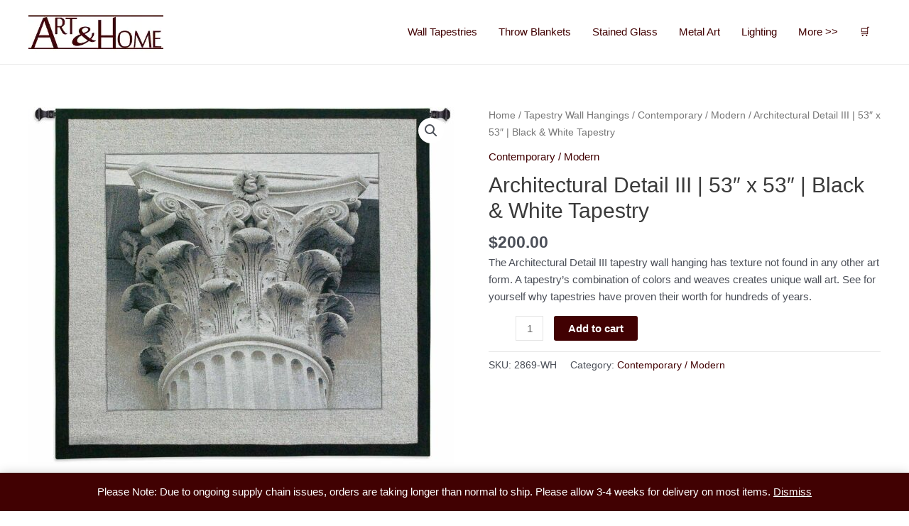

--- FILE ---
content_type: text/html; charset=UTF-8
request_url: https://artandhome.net/product/architectural-detail-iii-tapestry/
body_size: 24905
content:
<!DOCTYPE html>
<html lang="en-US">
<head>
<meta charset="UTF-8">
<meta name="viewport" content="width=device-width, initial-scale=1">
	 <link rel="profile" href="https://gmpg.org/xfn/11"> 
	 <meta name='robots' content='index, follow, max-image-preview:large, max-snippet:-1, max-video-preview:-1' />
	<style>img:is([sizes="auto" i], [sizes^="auto," i]) { contain-intrinsic-size: 3000px 1500px }</style>
	
	<!-- This site is optimized with the Yoast SEO Premium plugin v20.8 (Yoast SEO v20.8) - https://yoast.com/wordpress/plugins/seo/ -->
	<title>Architectural Detail III | Woven Wall Tapestry | Art &amp; Home</title>
	<meta name="description" content="The Architectural Detail III large black and white tapestry wall hanging has texture not found in any other art form. A tapestry&#039;s combination of colors and weaves creates unique wall art. See for yourself why tapestries have proven their worth for hundreds of years." />
	<link rel="canonical" href="https://artandhome.net/product/architectural-detail-iii-tapestry/" />
	<meta property="og:locale" content="en_US" />
	<meta property="og:type" content="article" />
	<meta property="og:title" content="Architectural Detail III | 53&quot; x 53&quot; | Black &amp; White Tapestry" />
	<meta property="og:description" content="The Architectural Detail III large black and white tapestry wall hanging has texture not found in any other art form. A tapestry&#039;s combination of colors and weaves creates unique wall art. See for yourself why tapestries have proven their worth for hundreds of years." />
	<meta property="og:url" content="https://artandhome.net/product/architectural-detail-iii-tapestry/" />
	<meta property="og:site_name" content="Art &amp; Home" />
	<meta property="article:publisher" content="https://www.facebook.com/artandhome.net/" />
	<meta property="article:modified_time" content="2023-02-17T05:38:05+00:00" />
	<meta property="og:image" content="https://artandhome.net/wp-content/uploads/2020/05/Architectural-Detail-III-Tapestry-2869-WH.jpg" />
	<meta property="og:image:width" content="1500" />
	<meta property="og:image:height" content="1254" />
	<meta property="og:image:type" content="image/jpeg" />
	<meta name="twitter:card" content="summary_large_image" />
	<meta name="twitter:site" content="@ARTANDHOME" />
	<meta name="twitter:label1" content="Est. reading time" />
	<meta name="twitter:data1" content="2 minutes" />
	<script type="application/ld+json" class="yoast-schema-graph">{"@context":"https://schema.org","@graph":[{"@type":"WebPage","@id":"https://artandhome.net/product/architectural-detail-iii-tapestry/","url":"https://artandhome.net/product/architectural-detail-iii-tapestry/","name":"Architectural Detail III | Woven Wall Tapestry | Art &amp; Home","isPartOf":{"@id":"https://artandhome.net/#website"},"primaryImageOfPage":{"@id":"https://artandhome.net/product/architectural-detail-iii-tapestry/#primaryimage"},"image":{"@id":"https://artandhome.net/product/architectural-detail-iii-tapestry/#primaryimage"},"thumbnailUrl":"https://artandhome.net/wp-content/uploads/2020/05/Architectural-Detail-III-Tapestry-2869-WH.jpg","datePublished":"2020-05-10T00:36:23+00:00","dateModified":"2023-02-17T05:38:05+00:00","description":"The Architectural Detail III large black and white tapestry wall hanging has texture not found in any other art form. A tapestry's combination of colors and weaves creates unique wall art. See for yourself why tapestries have proven their worth for hundreds of years.","breadcrumb":{"@id":"https://artandhome.net/product/architectural-detail-iii-tapestry/#breadcrumb"},"inLanguage":"en-US","potentialAction":[{"@type":"ReadAction","target":["https://artandhome.net/product/architectural-detail-iii-tapestry/"]}]},{"@type":"ImageObject","inLanguage":"en-US","@id":"https://artandhome.net/product/architectural-detail-iii-tapestry/#primaryimage","url":"https://artandhome.net/wp-content/uploads/2020/05/Architectural-Detail-III-Tapestry-2869-WH.jpg","contentUrl":"https://artandhome.net/wp-content/uploads/2020/05/Architectural-Detail-III-Tapestry-2869-WH.jpg","width":1500,"height":1254},{"@type":"BreadcrumbList","@id":"https://artandhome.net/product/architectural-detail-iii-tapestry/#breadcrumb","itemListElement":[{"@type":"ListItem","position":1,"name":"Home","item":"https://artandhome.net/"},{"@type":"ListItem","position":2,"name":"Shop Unique Home Decor","item":"https://artandhome.net/shop/"},{"@type":"ListItem","position":3,"name":"Tapestry Wall Hangings","item":"https://artandhome.net/shop/tapestry-wall-hangings/"},{"@type":"ListItem","position":4,"name":"Contemporary / Modern","item":"https://artandhome.net/shop/tapestry-wall-hangings/contemporary-tapestry-wall-hangings/"},{"@type":"ListItem","position":5,"name":"Architectural Detail III | 53&#8243; x 53&#8243; | Black &#038; White Tapestry"}]},{"@type":"WebSite","@id":"https://artandhome.net/#website","url":"https://artandhome.net/","name":"Art &amp; Home","description":"Unique Home Decor &amp; Accents","publisher":{"@id":"https://artandhome.net/#organization"},"potentialAction":[{"@type":"SearchAction","target":{"@type":"EntryPoint","urlTemplate":"https://artandhome.net/?s={search_term_string}"},"query-input":"required name=search_term_string"}],"inLanguage":"en-US"},{"@type":"Organization","@id":"https://artandhome.net/#organization","name":"Art & Home","url":"https://artandhome.net/","logo":{"@type":"ImageObject","inLanguage":"en-US","@id":"https://artandhome.net/#/schema/logo/image/","url":"https://secureservercdn.net/104.238.69.152/6xr.1a7.myftpupload.com/wp-content/uploads/2018/03/AH-Logo-File-Final.jpg?time=1636580367","contentUrl":"https://secureservercdn.net/104.238.69.152/6xr.1a7.myftpupload.com/wp-content/uploads/2018/03/AH-Logo-File-Final.jpg?time=1636580367","width":1000,"height":250,"caption":"Art & Home"},"image":{"@id":"https://artandhome.net/#/schema/logo/image/"},"sameAs":["https://www.facebook.com/artandhome.net/","https://twitter.com/ARTANDHOME","https://www.instagram.com/artandhomedotnet/","https://www.pinterest.com/artandhomenet/"]}]}</script>
	<!-- / Yoast SEO Premium plugin. -->


<link rel='dns-prefetch' href='//www.googletagmanager.com' />
<link rel='dns-prefetch' href='//pagead2.googlesyndication.com' />
<link rel="alternate" type="application/rss+xml" title="Art &amp; Home &raquo; Feed" href="https://artandhome.net/feed/" />
<link rel="alternate" type="application/rss+xml" title="Art &amp; Home &raquo; Comments Feed" href="https://artandhome.net/comments/feed/" />
<!-- artandhome.net is managing ads with Advanced Ads 2.0.16 – https://wpadvancedads.com/ --><script id="advads-ready">
			window.advanced_ads_ready=function(e,a){a=a||"complete";var d=function(e){return"interactive"===a?"loading"!==e:"complete"===e};d(document.readyState)?e():document.addEventListener("readystatechange",(function(a){d(a.target.readyState)&&e()}),{once:"interactive"===a})},window.advanced_ads_ready_queue=window.advanced_ads_ready_queue||[];		</script>
		<style id='global-styles-inline-css'>
:root{--wp--preset--aspect-ratio--square: 1;--wp--preset--aspect-ratio--4-3: 4/3;--wp--preset--aspect-ratio--3-4: 3/4;--wp--preset--aspect-ratio--3-2: 3/2;--wp--preset--aspect-ratio--2-3: 2/3;--wp--preset--aspect-ratio--16-9: 16/9;--wp--preset--aspect-ratio--9-16: 9/16;--wp--preset--color--black: #000000;--wp--preset--color--cyan-bluish-gray: #abb8c3;--wp--preset--color--white: #ffffff;--wp--preset--color--pale-pink: #f78da7;--wp--preset--color--vivid-red: #cf2e2e;--wp--preset--color--luminous-vivid-orange: #ff6900;--wp--preset--color--luminous-vivid-amber: #fcb900;--wp--preset--color--light-green-cyan: #7bdcb5;--wp--preset--color--vivid-green-cyan: #00d084;--wp--preset--color--pale-cyan-blue: #8ed1fc;--wp--preset--color--vivid-cyan-blue: #0693e3;--wp--preset--color--vivid-purple: #9b51e0;--wp--preset--color--ast-global-color-0: var(--ast-global-color-0);--wp--preset--color--ast-global-color-1: var(--ast-global-color-1);--wp--preset--color--ast-global-color-2: var(--ast-global-color-2);--wp--preset--color--ast-global-color-3: var(--ast-global-color-3);--wp--preset--color--ast-global-color-4: var(--ast-global-color-4);--wp--preset--color--ast-global-color-5: var(--ast-global-color-5);--wp--preset--color--ast-global-color-6: var(--ast-global-color-6);--wp--preset--color--ast-global-color-7: var(--ast-global-color-7);--wp--preset--color--ast-global-color-8: var(--ast-global-color-8);--wp--preset--gradient--vivid-cyan-blue-to-vivid-purple: linear-gradient(135deg,rgba(6,147,227,1) 0%,rgb(155,81,224) 100%);--wp--preset--gradient--light-green-cyan-to-vivid-green-cyan: linear-gradient(135deg,rgb(122,220,180) 0%,rgb(0,208,130) 100%);--wp--preset--gradient--luminous-vivid-amber-to-luminous-vivid-orange: linear-gradient(135deg,rgba(252,185,0,1) 0%,rgba(255,105,0,1) 100%);--wp--preset--gradient--luminous-vivid-orange-to-vivid-red: linear-gradient(135deg,rgba(255,105,0,1) 0%,rgb(207,46,46) 100%);--wp--preset--gradient--very-light-gray-to-cyan-bluish-gray: linear-gradient(135deg,rgb(238,238,238) 0%,rgb(169,184,195) 100%);--wp--preset--gradient--cool-to-warm-spectrum: linear-gradient(135deg,rgb(74,234,220) 0%,rgb(151,120,209) 20%,rgb(207,42,186) 40%,rgb(238,44,130) 60%,rgb(251,105,98) 80%,rgb(254,248,76) 100%);--wp--preset--gradient--blush-light-purple: linear-gradient(135deg,rgb(255,206,236) 0%,rgb(152,150,240) 100%);--wp--preset--gradient--blush-bordeaux: linear-gradient(135deg,rgb(254,205,165) 0%,rgb(254,45,45) 50%,rgb(107,0,62) 100%);--wp--preset--gradient--luminous-dusk: linear-gradient(135deg,rgb(255,203,112) 0%,rgb(199,81,192) 50%,rgb(65,88,208) 100%);--wp--preset--gradient--pale-ocean: linear-gradient(135deg,rgb(255,245,203) 0%,rgb(182,227,212) 50%,rgb(51,167,181) 100%);--wp--preset--gradient--electric-grass: linear-gradient(135deg,rgb(202,248,128) 0%,rgb(113,206,126) 100%);--wp--preset--gradient--midnight: linear-gradient(135deg,rgb(2,3,129) 0%,rgb(40,116,252) 100%);--wp--preset--font-size--small: 13px;--wp--preset--font-size--medium: 20px;--wp--preset--font-size--large: 36px;--wp--preset--font-size--x-large: 42px;--wp--preset--spacing--20: 0.44rem;--wp--preset--spacing--30: 0.67rem;--wp--preset--spacing--40: 1rem;--wp--preset--spacing--50: 1.5rem;--wp--preset--spacing--60: 2.25rem;--wp--preset--spacing--70: 3.38rem;--wp--preset--spacing--80: 5.06rem;--wp--preset--shadow--natural: 6px 6px 9px rgba(0, 0, 0, 0.2);--wp--preset--shadow--deep: 12px 12px 50px rgba(0, 0, 0, 0.4);--wp--preset--shadow--sharp: 6px 6px 0px rgba(0, 0, 0, 0.2);--wp--preset--shadow--outlined: 6px 6px 0px -3px rgba(255, 255, 255, 1), 6px 6px rgba(0, 0, 0, 1);--wp--preset--shadow--crisp: 6px 6px 0px rgba(0, 0, 0, 1);}:root { --wp--style--global--content-size: var(--wp--custom--ast-content-width-size);--wp--style--global--wide-size: var(--wp--custom--ast-wide-width-size); }:where(body) { margin: 0; }.wp-site-blocks > .alignleft { float: left; margin-right: 2em; }.wp-site-blocks > .alignright { float: right; margin-left: 2em; }.wp-site-blocks > .aligncenter { justify-content: center; margin-left: auto; margin-right: auto; }:where(.wp-site-blocks) > * { margin-block-start: 24px; margin-block-end: 0; }:where(.wp-site-blocks) > :first-child { margin-block-start: 0; }:where(.wp-site-blocks) > :last-child { margin-block-end: 0; }:root { --wp--style--block-gap: 24px; }:root :where(.is-layout-flow) > :first-child{margin-block-start: 0;}:root :where(.is-layout-flow) > :last-child{margin-block-end: 0;}:root :where(.is-layout-flow) > *{margin-block-start: 24px;margin-block-end: 0;}:root :where(.is-layout-constrained) > :first-child{margin-block-start: 0;}:root :where(.is-layout-constrained) > :last-child{margin-block-end: 0;}:root :where(.is-layout-constrained) > *{margin-block-start: 24px;margin-block-end: 0;}:root :where(.is-layout-flex){gap: 24px;}:root :where(.is-layout-grid){gap: 24px;}.is-layout-flow > .alignleft{float: left;margin-inline-start: 0;margin-inline-end: 2em;}.is-layout-flow > .alignright{float: right;margin-inline-start: 2em;margin-inline-end: 0;}.is-layout-flow > .aligncenter{margin-left: auto !important;margin-right: auto !important;}.is-layout-constrained > .alignleft{float: left;margin-inline-start: 0;margin-inline-end: 2em;}.is-layout-constrained > .alignright{float: right;margin-inline-start: 2em;margin-inline-end: 0;}.is-layout-constrained > .aligncenter{margin-left: auto !important;margin-right: auto !important;}.is-layout-constrained > :where(:not(.alignleft):not(.alignright):not(.alignfull)){max-width: var(--wp--style--global--content-size);margin-left: auto !important;margin-right: auto !important;}.is-layout-constrained > .alignwide{max-width: var(--wp--style--global--wide-size);}body .is-layout-flex{display: flex;}.is-layout-flex{flex-wrap: wrap;align-items: center;}.is-layout-flex > :is(*, div){margin: 0;}body .is-layout-grid{display: grid;}.is-layout-grid > :is(*, div){margin: 0;}body{padding-top: 0px;padding-right: 0px;padding-bottom: 0px;padding-left: 0px;}a:where(:not(.wp-element-button)){text-decoration: none;}:root :where(.wp-element-button, .wp-block-button__link){background-color: #32373c;border-width: 0;color: #fff;font-family: inherit;font-size: inherit;line-height: inherit;padding: calc(0.667em + 2px) calc(1.333em + 2px);text-decoration: none;}.has-black-color{color: var(--wp--preset--color--black) !important;}.has-cyan-bluish-gray-color{color: var(--wp--preset--color--cyan-bluish-gray) !important;}.has-white-color{color: var(--wp--preset--color--white) !important;}.has-pale-pink-color{color: var(--wp--preset--color--pale-pink) !important;}.has-vivid-red-color{color: var(--wp--preset--color--vivid-red) !important;}.has-luminous-vivid-orange-color{color: var(--wp--preset--color--luminous-vivid-orange) !important;}.has-luminous-vivid-amber-color{color: var(--wp--preset--color--luminous-vivid-amber) !important;}.has-light-green-cyan-color{color: var(--wp--preset--color--light-green-cyan) !important;}.has-vivid-green-cyan-color{color: var(--wp--preset--color--vivid-green-cyan) !important;}.has-pale-cyan-blue-color{color: var(--wp--preset--color--pale-cyan-blue) !important;}.has-vivid-cyan-blue-color{color: var(--wp--preset--color--vivid-cyan-blue) !important;}.has-vivid-purple-color{color: var(--wp--preset--color--vivid-purple) !important;}.has-ast-global-color-0-color{color: var(--wp--preset--color--ast-global-color-0) !important;}.has-ast-global-color-1-color{color: var(--wp--preset--color--ast-global-color-1) !important;}.has-ast-global-color-2-color{color: var(--wp--preset--color--ast-global-color-2) !important;}.has-ast-global-color-3-color{color: var(--wp--preset--color--ast-global-color-3) !important;}.has-ast-global-color-4-color{color: var(--wp--preset--color--ast-global-color-4) !important;}.has-ast-global-color-5-color{color: var(--wp--preset--color--ast-global-color-5) !important;}.has-ast-global-color-6-color{color: var(--wp--preset--color--ast-global-color-6) !important;}.has-ast-global-color-7-color{color: var(--wp--preset--color--ast-global-color-7) !important;}.has-ast-global-color-8-color{color: var(--wp--preset--color--ast-global-color-8) !important;}.has-black-background-color{background-color: var(--wp--preset--color--black) !important;}.has-cyan-bluish-gray-background-color{background-color: var(--wp--preset--color--cyan-bluish-gray) !important;}.has-white-background-color{background-color: var(--wp--preset--color--white) !important;}.has-pale-pink-background-color{background-color: var(--wp--preset--color--pale-pink) !important;}.has-vivid-red-background-color{background-color: var(--wp--preset--color--vivid-red) !important;}.has-luminous-vivid-orange-background-color{background-color: var(--wp--preset--color--luminous-vivid-orange) !important;}.has-luminous-vivid-amber-background-color{background-color: var(--wp--preset--color--luminous-vivid-amber) !important;}.has-light-green-cyan-background-color{background-color: var(--wp--preset--color--light-green-cyan) !important;}.has-vivid-green-cyan-background-color{background-color: var(--wp--preset--color--vivid-green-cyan) !important;}.has-pale-cyan-blue-background-color{background-color: var(--wp--preset--color--pale-cyan-blue) !important;}.has-vivid-cyan-blue-background-color{background-color: var(--wp--preset--color--vivid-cyan-blue) !important;}.has-vivid-purple-background-color{background-color: var(--wp--preset--color--vivid-purple) !important;}.has-ast-global-color-0-background-color{background-color: var(--wp--preset--color--ast-global-color-0) !important;}.has-ast-global-color-1-background-color{background-color: var(--wp--preset--color--ast-global-color-1) !important;}.has-ast-global-color-2-background-color{background-color: var(--wp--preset--color--ast-global-color-2) !important;}.has-ast-global-color-3-background-color{background-color: var(--wp--preset--color--ast-global-color-3) !important;}.has-ast-global-color-4-background-color{background-color: var(--wp--preset--color--ast-global-color-4) !important;}.has-ast-global-color-5-background-color{background-color: var(--wp--preset--color--ast-global-color-5) !important;}.has-ast-global-color-6-background-color{background-color: var(--wp--preset--color--ast-global-color-6) !important;}.has-ast-global-color-7-background-color{background-color: var(--wp--preset--color--ast-global-color-7) !important;}.has-ast-global-color-8-background-color{background-color: var(--wp--preset--color--ast-global-color-8) !important;}.has-black-border-color{border-color: var(--wp--preset--color--black) !important;}.has-cyan-bluish-gray-border-color{border-color: var(--wp--preset--color--cyan-bluish-gray) !important;}.has-white-border-color{border-color: var(--wp--preset--color--white) !important;}.has-pale-pink-border-color{border-color: var(--wp--preset--color--pale-pink) !important;}.has-vivid-red-border-color{border-color: var(--wp--preset--color--vivid-red) !important;}.has-luminous-vivid-orange-border-color{border-color: var(--wp--preset--color--luminous-vivid-orange) !important;}.has-luminous-vivid-amber-border-color{border-color: var(--wp--preset--color--luminous-vivid-amber) !important;}.has-light-green-cyan-border-color{border-color: var(--wp--preset--color--light-green-cyan) !important;}.has-vivid-green-cyan-border-color{border-color: var(--wp--preset--color--vivid-green-cyan) !important;}.has-pale-cyan-blue-border-color{border-color: var(--wp--preset--color--pale-cyan-blue) !important;}.has-vivid-cyan-blue-border-color{border-color: var(--wp--preset--color--vivid-cyan-blue) !important;}.has-vivid-purple-border-color{border-color: var(--wp--preset--color--vivid-purple) !important;}.has-ast-global-color-0-border-color{border-color: var(--wp--preset--color--ast-global-color-0) !important;}.has-ast-global-color-1-border-color{border-color: var(--wp--preset--color--ast-global-color-1) !important;}.has-ast-global-color-2-border-color{border-color: var(--wp--preset--color--ast-global-color-2) !important;}.has-ast-global-color-3-border-color{border-color: var(--wp--preset--color--ast-global-color-3) !important;}.has-ast-global-color-4-border-color{border-color: var(--wp--preset--color--ast-global-color-4) !important;}.has-ast-global-color-5-border-color{border-color: var(--wp--preset--color--ast-global-color-5) !important;}.has-ast-global-color-6-border-color{border-color: var(--wp--preset--color--ast-global-color-6) !important;}.has-ast-global-color-7-border-color{border-color: var(--wp--preset--color--ast-global-color-7) !important;}.has-ast-global-color-8-border-color{border-color: var(--wp--preset--color--ast-global-color-8) !important;}.has-vivid-cyan-blue-to-vivid-purple-gradient-background{background: var(--wp--preset--gradient--vivid-cyan-blue-to-vivid-purple) !important;}.has-light-green-cyan-to-vivid-green-cyan-gradient-background{background: var(--wp--preset--gradient--light-green-cyan-to-vivid-green-cyan) !important;}.has-luminous-vivid-amber-to-luminous-vivid-orange-gradient-background{background: var(--wp--preset--gradient--luminous-vivid-amber-to-luminous-vivid-orange) !important;}.has-luminous-vivid-orange-to-vivid-red-gradient-background{background: var(--wp--preset--gradient--luminous-vivid-orange-to-vivid-red) !important;}.has-very-light-gray-to-cyan-bluish-gray-gradient-background{background: var(--wp--preset--gradient--very-light-gray-to-cyan-bluish-gray) !important;}.has-cool-to-warm-spectrum-gradient-background{background: var(--wp--preset--gradient--cool-to-warm-spectrum) !important;}.has-blush-light-purple-gradient-background{background: var(--wp--preset--gradient--blush-light-purple) !important;}.has-blush-bordeaux-gradient-background{background: var(--wp--preset--gradient--blush-bordeaux) !important;}.has-luminous-dusk-gradient-background{background: var(--wp--preset--gradient--luminous-dusk) !important;}.has-pale-ocean-gradient-background{background: var(--wp--preset--gradient--pale-ocean) !important;}.has-electric-grass-gradient-background{background: var(--wp--preset--gradient--electric-grass) !important;}.has-midnight-gradient-background{background: var(--wp--preset--gradient--midnight) !important;}.has-small-font-size{font-size: var(--wp--preset--font-size--small) !important;}.has-medium-font-size{font-size: var(--wp--preset--font-size--medium) !important;}.has-large-font-size{font-size: var(--wp--preset--font-size--large) !important;}.has-x-large-font-size{font-size: var(--wp--preset--font-size--x-large) !important;}
:root :where(.wp-block-pullquote){font-size: 1.5em;line-height: 1.6;}
</style>
<style id='woocommerce-inline-inline-css'>
.woocommerce form .form-row .required { visibility: visible; }
</style>
<link rel='stylesheet' id='wpo_min-header-0-css' href='https://artandhome.net/wp-content/cache/wpo-minify/1767652707/assets/wpo-minify-header-65a64f9c.min.css' media='all' />
<link rel='stylesheet' id='wpo_min-header-1-css' href='https://artandhome.net/wp-content/cache/wpo-minify/1767652707/assets/wpo-minify-header-8c341300.min.css' media='only screen and (max-width: 921px)' />
<link rel='stylesheet' id='wpo_min-header-2-css' href='https://artandhome.net/wp-content/cache/wpo-minify/1767652707/assets/wpo-minify-header-32383d32.min.css' media='all' />
<script id="google-analytics-opt-out-js-after">
			var gaProperty = 'UA-742183-1';
			var disableStr = 'ga-disable-' + gaProperty;
			if ( document.cookie.indexOf( disableStr + '=true' ) > -1 ) {
				window[disableStr] = true;
			}
			function gaOptout() {
				document.cookie = disableStr + '=true; expires=Thu, 31 Dec 2099 23:59:59 UTC; path=/';
				window[disableStr] = true;
			}
</script>
<script id="google-analytics-js-after">
(function(i,s,o,g,r,a,m){i['GoogleAnalyticsObject']=r;i[r]=i[r]||function(){
		(i[r].q=i[r].q||[]).push(arguments)},i[r].l=1*new Date();a=s.createElement(o),
		m=s.getElementsByTagName(o)[0];a.async=1;a.src=g;m.parentNode.insertBefore(a,m)
		})(window,document,'script', '//www.google-analytics.com/analytics.js','ga');ga( 'create', 'UA-742183-1', 'auto' );(window.gaDevIds=window.gaDevIds||[]).push('dOGY3NW');ga( 'require', 'displayfeatures' );ga( 'require', 'linkid' );ga( 'set', 'anonymizeIp', true );
		ga( 'set', 'dimension1', 'no' );
ga( 'require', 'ec' );
</script>
<script id="wpo_min-header-0-js-extra">
var sgr = {"sgr_site_key":"6LeQImoUAAAAAOkWgZdbRhDRSkseZDI7mogCyhwa"};
</script>
<script src="https://artandhome.net/wp-content/cache/wpo-minify/1767652707/assets/wpo-minify-header-1ae3035a.min.js" id="wpo_min-header-0-js"></script>
<!--[if IE]>
<script src="https://artandhome.net/wp-content/themes/astra/assets/js/minified/flexibility.min.js" id="astra-flexibility-js"></script>
<script id="astra-flexibility-js-after">
flexibility(document.documentElement);
</script>
<![endif]-->
<script id="wpo_min-header-2-js-extra">
var objectL10n = {"yopPollParams":{"urlParams":{"ajax":"https:\/\/artandhome.net\/wp-admin\/admin-ajax.php","wpLogin":"https:\/\/artandhome.net\/wp-login.php?redirect_to=https%3A%2F%2Fartandhome.net%2Fwp-admin%2Fadmin-ajax.php%3Faction%3Dyop_poll_record_wordpress_vote"},"apiParams":{"reCaptcha":{"siteKey":""},"reCaptchaV2Invisible":{"siteKey":""},"reCaptchaV3":{"siteKey":""},"hCaptcha":{"siteKey":""}},"captchaParams":{"imgPath":"https:\/\/artandhome.net\/wp-content\/plugins\/yop-poll\/public\/assets\/img\/","url":"https:\/\/artandhome.net\/wp-content\/plugins\/yop-poll\/app.php","accessibilityAlt":"Sound icon","accessibilityTitle":"Accessibility option: listen to a question and answer it!","accessibilityDescription":"Type below the <strong>answer<\/strong> to what you hear. Numbers or words:","explanation":"Click or touch the <strong>ANSWER<\/strong>","refreshAlt":"Refresh\/reload icon","refreshTitle":"Refresh\/reload: get new images and accessibility option!"},"voteParams":{"invalidPoll":"Invalid Poll","noAnswersSelected":"No answer selected","minAnswersRequired":"At least {min_answers_allowed} answer(s) required","maxAnswersRequired":"A max of {max_answers_allowed} answer(s) accepted","noAnswerForOther":"No other answer entered","noValueForCustomField":"{custom_field_name} is required","consentNotChecked":"You must agree to our terms and conditions","noCaptchaSelected":"Captcha is required","thankYou":"Thank you for your vote"},"resultsParams":{"singleVote":"vote","multipleVotes":"votes","singleAnswer":"answer","multipleAnswers":"answers"}}};
</script>
<script src="https://artandhome.net/wp-content/cache/wpo-minify/1767652707/assets/wpo-minify-header-660a3923.min.js" id="wpo_min-header-2-js"></script>

<!-- Google Analytics snippet added by Site Kit -->
<script src="https://www.googletagmanager.com/gtag/js?id=G-PDZVPX4GZF" id="google_gtagjs-js" async></script>
<script id="google_gtagjs-js-after">
window.dataLayer = window.dataLayer || [];function gtag(){dataLayer.push(arguments);}
gtag('set', 'linker', {"domains":["artandhome.net"]} );
gtag("js", new Date());
gtag("set", "developer_id.dZTNiMT", true);
gtag("config", "G-PDZVPX4GZF");
</script>

<!-- End Google Analytics snippet added by Site Kit -->
<link rel="https://api.w.org/" href="https://artandhome.net/wp-json/" /><link rel="alternate" title="JSON" type="application/json" href="https://artandhome.net/wp-json/wp/v2/product/359305" /><link rel="EditURI" type="application/rsd+xml" title="RSD" href="https://artandhome.net/xmlrpc.php?rsd" />
<meta name="generator" content="WordPress 6.8.3" />
<meta name="generator" content="WooCommerce 7.7.2" />
<link rel='shortlink' href='https://artandhome.net/?p=359305' />
<link rel="alternate" title="oEmbed (JSON)" type="application/json+oembed" href="https://artandhome.net/wp-json/oembed/1.0/embed?url=https%3A%2F%2Fartandhome.net%2Fproduct%2Farchitectural-detail-iii-tapestry%2F" />
<link rel="alternate" title="oEmbed (XML)" type="text/xml+oembed" href="https://artandhome.net/wp-json/oembed/1.0/embed?url=https%3A%2F%2Fartandhome.net%2Fproduct%2Farchitectural-detail-iii-tapestry%2F&#038;format=xml" />
<meta name="generator" content="Site Kit by Google 1.107.0" /><script type='text/javascript' data-cfasync='false'>var _mmunch = {'front': false, 'page': false, 'post': false, 'category': false, 'author': false, 'search': false, 'attachment': false, 'tag': false};_mmunch['post'] = true; _mmunch['postData'] = {"ID":359305,"post_name":"architectural-detail-iii-tapestry","post_title":"Architectural Detail III | 53\" x 53\" | Black & White Tapestry","post_type":"product","post_author":"1","post_status":"publish"}; _mmunch['postCategories'] = []; _mmunch['postTags'] = false; _mmunch['postAuthor'] = {"name":"artandhome","ID":1};</script><script data-cfasync="false" src="//a.mailmunch.co/app/v1/site.js" id="mailmunch-script" data-plugin="mc_mm" data-mailmunch-site-id="1012774" async></script><style type="text/css"> .wprm-comment-rating svg { width: 18px !important; height: 18px !important; } img.wprm-comment-rating { width: 90px !important; height: 18px !important; } .wprm-comment-rating svg path { fill: #343434; } .wprm-comment-rating svg polygon { stroke: #343434; } .wprm-comment-ratings-container svg .wprm-star-full { fill: #343434; } .wprm-comment-ratings-container svg .wprm-star-empty { stroke: #343434; }</style>	<noscript><style>.woocommerce-product-gallery{ opacity: 1 !important; }</style></noscript>
	<meta name="google-site-verification" content="5qIeeAurl0F-0YotuTDPtOT1lh4ljb4iZe42_BgbWSU">
<!-- Google AdSense snippet added by Site Kit -->
<meta name="google-adsense-platform-account" content="ca-host-pub-2644536267352236">
<meta name="google-adsense-platform-domain" content="sitekit.withgoogle.com">
<!-- End Google AdSense snippet added by Site Kit -->

<!-- Google AdSense snippet added by Site Kit -->
<script async src="https://pagead2.googlesyndication.com/pagead/js/adsbygoogle.js?client=ca-pub-1776176092429176&amp;host=ca-host-pub-2644536267352236" crossorigin="anonymous"></script>

<!-- End Google AdSense snippet added by Site Kit -->
<script async src="https://pagead2.googlesyndication.com/pagead/js/adsbygoogle.js?client=ca-pub-1776176092429176"></script><script>(adsbygoogle = window.adsbygoogle || []).push({
					google_ad_client: "ca-pub-1776176092429176",
					enable_page_level_ads: true,
					overlays: {bottom: true}
				});</script><style id="uagb-style-frontend-359305">.uagb-block-d80a9b60.wp-block-uagb-image--layout-default figure img{box-shadow: 0px 0px 0 #00000070;}.uagb-block-d80a9b60.wp-block-uagb-image .wp-block-uagb-image__figure figcaption{font-style: normal;text-align: center;}.uagb-block-d80a9b60.wp-block-uagb-image--layout-overlay figure img{box-shadow: 0px 0px 0 #00000070;}.uagb-block-d80a9b60.wp-block-uagb-image--layout-overlay .wp-block-uagb-image--layout-overlay__color-wrapper{opacity: 0.2;}.uagb-block-d80a9b60.wp-block-uagb-image--layout-overlay .wp-block-uagb-image--layout-overlay__inner{left: 15px;right: 15px;top: 15px;bottom: 15px;}.uagb-block-d80a9b60.wp-block-uagb-image--layout-overlay .wp-block-uagb-image--layout-overlay__inner .uagb-image-heading{font-style: normal;color: #fff;opacity: 1;}.uagb-block-d80a9b60.wp-block-uagb-image--layout-overlay .wp-block-uagb-image--layout-overlay__inner .uagb-image-heading a{color: #fff;}.uagb-block-d80a9b60.wp-block-uagb-image--layout-overlay .wp-block-uagb-image--layout-overlay__inner .uagb-image-caption{opacity: 0;}.uagb-block-d80a9b60.wp-block-uagb-image--layout-overlay .wp-block-uagb-image__figure:hover .wp-block-uagb-image--layout-overlay__color-wrapper{opacity: 1;}.uagb-block-d80a9b60.wp-block-uagb-image .wp-block-uagb-image--layout-overlay__inner .uagb-image-separator{width: 30%;border-top-width: 2px;border-top-color: #fff;opacity: 0;}.uagb-block-d80a9b60.wp-block-uagb-image .wp-block-uagb-image__figure img{width: px;height: auto;}.uagb-block-d80a9b60.wp-block-uagb-image .wp-block-uagb-image__figure:hover .wp-block-uagb-image--layout-overlay__inner .uagb-image-caption{opacity: 1;}.uagb-block-d80a9b60.wp-block-uagb-image .wp-block-uagb-image__figure:hover .wp-block-uagb-image--layout-overlay__inner .uagb-image-separator{opacity: 1;}.uagb-block-d80a9b60.wp-block-uagb-image--layout-default figure img:hover{box-shadow: 0px 0px 0 #00000070;}.uagb-block-d80a9b60.wp-block-uagb-image--layout-overlay figure img:hover{box-shadow: 0px 0px 0 #00000070;}@media only screen and (max-width: 976px) {.uagb-block-d80a9b60.wp-block-uagb-image .wp-block-uagb-image__figure img{width: px;height: auto;}}@media only screen and (max-width: 767px) {.uagb-block-d80a9b60.wp-block-uagb-image .wp-block-uagb-image__figure img{width: px;height: auto;}}.uagb-block-be9e7faf .uagb-ss-repeater a.uagb-ss__link{color: #3a3a3a;}.uagb-block-be9e7faf .uagb-ss-repeater a.uagb-ss__link svg{fill: #3a3a3a;}.uagb-block-be9e7faf.uagb-social-share__layout-vertical .uagb-ss__wrapper{margin-left: 0;margin-right: 0;margin-bottom: 10px;}.uagb-block-be9e7faf.uagb-social-share__layout-vertical .uagb-ss__link{padding: 10px;}.uagb-block-be9e7faf.uagb-social-share__layout-horizontal .uagb-ss__link{padding: 10px;}.uagb-block-be9e7faf.uagb-social-share__layout-horizontal .uagb-ss__wrapper{margin-left: 5px;margin-right: 5px;}.uagb-block-be9e7faf .wp-block-uagb-social-share-child {border-radius: 0px;}.uagb-block-be9e7faf .uagb-ss__source-wrap{width: 30px;}.uagb-block-be9e7faf .uagb-ss__source-wrap svg{width: 30px;height: 30px;}.uagb-block-be9e7faf .uagb-ss__source-image{width: 30px;}.uagb-block-be9e7faf .uagb-ss__source-icon{width: 30px;height: 30px;font-size: 30px;}.uagb-block-be9e7faf.uagb-social-share__outer-wrap{justify-content: center;-webkit-box-pack: center;-ms-flex-pack: center;-webkit-box-align: center;-ms-flex-align: center;align-items: center;}.uagb-block-e9c73a7d.uagb-ss-repeater a.uagb-ss__link{color: #3b5998;}.uagb-block-e9c73a7d.uagb-ss-repeater a.uagb-ss__link svg{fill: #3b5998;}.uagb-block-175d2843.uagb-ss-repeater a.uagb-ss__link{color: #55acee;}.uagb-block-175d2843.uagb-ss-repeater a.uagb-ss__link svg{fill: #55acee;}.uagb-block-82f94ce3.uagb-ss-repeater a.uagb-ss__link{color: #bd081c;}.uagb-block-82f94ce3.uagb-ss-repeater a.uagb-ss__link svg{fill: #bd081c;}.uagb-block-63321293.uagb-ss-repeater a.uagb-ss__link{color: #0077b5;}.uagb-block-63321293.uagb-ss-repeater a.uagb-ss__link svg{fill: #0077b5;}@media only screen and (max-width: 976px) {.uagb-block-be9e7faf.uagb-social-share__layout-vertical .uagb-ss__wrapper{margin-left: 0;margin-right: 0;}.uagb-block-be9e7faf.uagb-social-share__layout-horizontal .uagb-ss__wrapper{margin-left: 5px;margin-right: 5px;}.uagb-block-be9e7faf.uagb-social-share__outer-wrap{justify-content: center;-webkit-box-pack: center;-ms-flex-pack: center;-webkit-box-align: center;-ms-flex-align: center;align-items: center;}}@media only screen and (max-width: 767px) {.uagb-block-be9e7faf.uagb-social-share__layout-vertical .uagb-ss__wrapper{margin-left: 0;margin-right: 0;}.uagb-block-be9e7faf.uagb-social-share__layout-horizontal .uagb-ss__wrapper{margin-left: 5px;margin-right: 5px;}.uagb-block-be9e7faf.uagb-social-share__outer-wrap{justify-content: center;-webkit-box-pack: center;-ms-flex-pack: center;-webkit-box-align: center;-ms-flex-align: center;align-items: center;}}</style><link rel="icon" href="https://artandhome.net/wp-content/uploads/2018/03/cropped-AH-Logo-File-Final-FavIcon-32x32.png" sizes="32x32" />
<link rel="icon" href="https://artandhome.net/wp-content/uploads/2018/03/cropped-AH-Logo-File-Final-FavIcon-192x192.png" sizes="192x192" />
<link rel="apple-touch-icon" href="https://artandhome.net/wp-content/uploads/2018/03/cropped-AH-Logo-File-Final-FavIcon-180x180.png" />
<meta name="msapplication-TileImage" content="https://artandhome.net/wp-content/uploads/2018/03/cropped-AH-Logo-File-Final-FavIcon-270x270.png" />
</head>

<body  class="wp-singular product-template-default single single-product postid-359305 wp-custom-logo wp-theme-astra theme-astra woocommerce woocommerce-page woocommerce-demo-store woocommerce-no-js ast-desktop ast-plain-container ast-no-sidebar astra-4.1.5 ast-blog-single-style-1 ast-custom-post-type ast-single-post ast-inherit-site-logo-transparent ast-hfb-header ast-woocommerce-related-upsell-list-style rel-up-columns-4 tablet-rel-up-columns-3 mobile-rel-up-columns-2 ast-normal-title-enabled aa-prefix-advads- astra-addon-4.1.5">

<a
	class="skip-link screen-reader-text"
	href="#content"
	role="link"
	title="Skip to content">
		Skip to content</a>

<div
class="hfeed site" id="page">
			<header
		class="site-header header-main-layout-1 ast-primary-menu-enabled ast-logo-title-inline ast-hide-custom-menu-mobile ast-builder-menu-toggle-icon ast-mobile-header-inline" id="masthead" itemtype="https://schema.org/WPHeader" itemscope="itemscope" itemid="#masthead"		>
			<div id="ast-desktop-header" data-toggle-type="dropdown">
		<div class="ast-main-header-wrap main-header-bar-wrap ">
		<div class="ast-primary-header-bar ast-primary-header main-header-bar site-header-focus-item" data-section="section-primary-header-builder">
						<div class="site-primary-header-wrap ast-builder-grid-row-container site-header-focus-item ast-container" data-section="section-primary-header-builder">
				<div class="ast-builder-grid-row ast-builder-grid-row-has-sides ast-builder-grid-row-no-center">
											<div class="site-header-primary-section-left site-header-section ast-flex site-header-section-left">
									<div class="ast-builder-layout-element ast-flex site-header-focus-item" data-section="title_tagline">
											<div
				class="site-branding ast-site-identity" itemtype="https://schema.org/Organization" itemscope="itemscope"				>
					<span class="site-logo-img"><a href="https://artandhome.net/" class="custom-logo-link" rel="home"><img width="190" height="60" src="https://artandhome.net/wp-content/uploads/2020/07/Art-and-Home-Logo-190x60-1.jpg.webp" class="custom-logo" alt="Art &amp; Home Logo" decoding="async" srcset="https://artandhome.net/wp-content/uploads/2020/07/Art-and-Home-Logo-190x60-1.jpg.webp 190w, https://artandhome.net/wp-content/uploads/2020/07/Art-and-Home-Logo-190x60-1-150x47.jpg 150w" sizes="(max-width: 190px) 100vw, 190px" /></a></span>				</div>
			<!-- .site-branding -->
					</div>
								</div>
																									<div class="site-header-primary-section-right site-header-section ast-flex ast-grid-right-section">
										<div class="ast-builder-menu-1 ast-builder-menu ast-flex ast-builder-menu-1-focus-item ast-builder-layout-element site-header-focus-item" data-section="section-hb-menu-1">
			<div class="ast-main-header-bar-alignment"><div class="main-header-bar-navigation"><nav class="site-navigation ast-flex-grow-1 navigation-accessibility site-header-focus-item" id="primary-site-navigation-desktop" aria-label="Site Navigation" itemtype="https://schema.org/SiteNavigationElement" itemscope="itemscope"><div class="main-navigation ast-inline-flex"><ul id="ast-hf-menu-1" class="main-header-menu ast-menu-shadow ast-nav-menu ast-flex  submenu-with-border stack-on-mobile"><li id="menu-item-172509" class="menu-item menu-item-type-custom menu-item-object-custom menu-item-172509"><a href="/shop/tapestry-wall-hangings/" class="menu-link">Wall Tapestries</a></li>
<li id="menu-item-362155" class="menu-item menu-item-type-custom menu-item-object-custom menu-item-362155"><a href="/shop/tapestry-throw-blankets/" class="menu-link">Throw Blankets</a></li>
<li id="menu-item-369579" class="menu-item menu-item-type-custom menu-item-object-custom menu-item-369579"><a href="/shop/stained-glass-panels-windows/" class="menu-link">Stained Glass</a></li>
<li id="menu-item-172507" class="menu-item menu-item-type-custom menu-item-object-custom menu-item-172507"><a href="/shop/metal-wall-art/" class="menu-link">Metal Art</a></li>
<li id="menu-item-365758" class="menu-item menu-item-type-custom menu-item-object-custom menu-item-365758"><a href="/shop/lamps-lighting/" class="menu-link">Lighting</a></li>
<li id="menu-item-172510" class="menu-item menu-item-type-custom menu-item-object-custom menu-item-172510"><a href="/shop/" class="menu-link">More >></a></li>
<li id="menu-item-365755" class="menu-item menu-item-type-custom menu-item-object-custom menu-item-365755"><a href="/cart/" class="menu-link">🛒</a></li>
</ul></div></nav></div></div>		</div>
									</div>
												</div>
					</div>
								</div>
			</div>
		<div class="ast-desktop-header-content content-align-flex-start ">
				<div class="ast-builder-menu-mobile ast-builder-menu ast-builder-menu-mobile-focus-item ast-builder-layout-element site-header-focus-item" data-section="section-header-mobile-menu">
			<div class="ast-main-header-bar-alignment"><div class="main-header-bar-navigation"><nav class="site-navigation ast-flex-grow-1 navigation-accessibility site-header-focus-item" id="ast-desktop-site-navigation" aria-label="Site Navigation" itemtype="https://schema.org/SiteNavigationElement" itemscope="itemscope"><div class="main-navigation"><ul id="ast-desktop-toggle-menu" class="main-header-menu ast-nav-menu ast-flex  submenu-with-border astra-menu-animation-fade  stack-on-mobile"><li class="menu-item menu-item-type-custom menu-item-object-custom menu-item-172509"><a href="/shop/tapestry-wall-hangings/" class="menu-link">Wall Tapestries</a></li>
<li class="menu-item menu-item-type-custom menu-item-object-custom menu-item-362155"><a href="/shop/tapestry-throw-blankets/" class="menu-link">Throw Blankets</a></li>
<li class="menu-item menu-item-type-custom menu-item-object-custom menu-item-369579"><a href="/shop/stained-glass-panels-windows/" class="menu-link">Stained Glass</a></li>
<li class="menu-item menu-item-type-custom menu-item-object-custom menu-item-172507"><a href="/shop/metal-wall-art/" class="menu-link">Metal Art</a></li>
<li class="menu-item menu-item-type-custom menu-item-object-custom menu-item-365758"><a href="/shop/lamps-lighting/" class="menu-link">Lighting</a></li>
<li class="menu-item menu-item-type-custom menu-item-object-custom menu-item-172510"><a href="/shop/" class="menu-link">More >></a></li>
<li class="menu-item menu-item-type-custom menu-item-object-custom menu-item-365755"><a href="/cart/" class="menu-link">🛒</a></li>
</ul></div></nav></div></div>		</div>
			</div>
</div> <!-- Main Header Bar Wrap -->
<div id="ast-mobile-header" class="ast-mobile-header-wrap " data-type="dropdown">
		<div class="ast-main-header-wrap main-header-bar-wrap" >
		<div class="ast-primary-header-bar ast-primary-header main-header-bar site-primary-header-wrap site-header-focus-item ast-builder-grid-row-layout-default ast-builder-grid-row-tablet-layout-default ast-builder-grid-row-mobile-layout-default" data-section="section-primary-header-builder">
									<div class="ast-builder-grid-row ast-builder-grid-row-has-sides ast-builder-grid-row-no-center">
													<div class="site-header-primary-section-left site-header-section ast-flex site-header-section-left">
										<div class="ast-builder-layout-element ast-flex site-header-focus-item" data-section="title_tagline">
											<div
				class="site-branding ast-site-identity" itemtype="https://schema.org/Organization" itemscope="itemscope"				>
					<span class="site-logo-img"><a href="https://artandhome.net/" class="custom-logo-link" rel="home"><img width="190" height="60" src="https://artandhome.net/wp-content/uploads/2020/07/Art-and-Home-Logo-190x60-1.jpg.webp" class="custom-logo" alt="Art &amp; Home Logo" decoding="async" srcset="https://artandhome.net/wp-content/uploads/2020/07/Art-and-Home-Logo-190x60-1.jpg.webp 190w, https://artandhome.net/wp-content/uploads/2020/07/Art-and-Home-Logo-190x60-1-150x47.jpg 150w" sizes="(max-width: 190px) 100vw, 190px" /></a></span>				</div>
			<!-- .site-branding -->
					</div>
									</div>
																									<div class="site-header-primary-section-right site-header-section ast-flex ast-grid-right-section">
										<div class="ast-builder-layout-element ast-flex site-header-focus-item" data-section="section-header-mobile-trigger">
						<div class="ast-button-wrap">
				<button type="button" class="menu-toggle main-header-menu-toggle ast-mobile-menu-trigger-minimal"   aria-expanded="false">
					<span class="screen-reader-text">Main Menu</span>
					<span class="mobile-menu-toggle-icon">
						<span class="ahfb-svg-iconset ast-inline-flex svg-baseline"><svg class='ast-mobile-svg ast-menu-svg' fill='currentColor' version='1.1' xmlns='http://www.w3.org/2000/svg' width='24' height='24' viewBox='0 0 24 24'><path d='M3 13h18c0.552 0 1-0.448 1-1s-0.448-1-1-1h-18c-0.552 0-1 0.448-1 1s0.448 1 1 1zM3 7h18c0.552 0 1-0.448 1-1s-0.448-1-1-1h-18c-0.552 0-1 0.448-1 1s0.448 1 1 1zM3 19h18c0.552 0 1-0.448 1-1s-0.448-1-1-1h-18c-0.552 0-1 0.448-1 1s0.448 1 1 1z'></path></svg></span><span class="ahfb-svg-iconset ast-inline-flex svg-baseline"><svg class='ast-mobile-svg ast-close-svg' fill='currentColor' version='1.1' xmlns='http://www.w3.org/2000/svg' width='24' height='24' viewBox='0 0 24 24'><path d='M5.293 6.707l5.293 5.293-5.293 5.293c-0.391 0.391-0.391 1.024 0 1.414s1.024 0.391 1.414 0l5.293-5.293 5.293 5.293c0.391 0.391 1.024 0.391 1.414 0s0.391-1.024 0-1.414l-5.293-5.293 5.293-5.293c0.391-0.391 0.391-1.024 0-1.414s-1.024-0.391-1.414 0l-5.293 5.293-5.293-5.293c-0.391-0.391-1.024-0.391-1.414 0s-0.391 1.024 0 1.414z'></path></svg></span>					</span>
									</button>
			</div>
					</div>
									</div>
											</div>
						</div>
	</div>
		<div class="ast-mobile-header-content content-align-flex-start ">
				<div class="ast-builder-menu-mobile ast-builder-menu ast-builder-menu-mobile-focus-item ast-builder-layout-element site-header-focus-item" data-section="section-header-mobile-menu">
			<div class="ast-main-header-bar-alignment"><div class="main-header-bar-navigation"><nav class="site-navigation ast-flex-grow-1 navigation-accessibility site-header-focus-item" id="ast-mobile-site-navigation" aria-label="Site Navigation" itemtype="https://schema.org/SiteNavigationElement" itemscope="itemscope"><div class="main-navigation"><ul id="ast-hf-mobile-menu" class="main-header-menu ast-nav-menu ast-flex  submenu-with-border astra-menu-animation-fade  stack-on-mobile"><li class="menu-item menu-item-type-custom menu-item-object-custom menu-item-172509"><a href="/shop/tapestry-wall-hangings/" class="menu-link">Wall Tapestries</a></li>
<li class="menu-item menu-item-type-custom menu-item-object-custom menu-item-362155"><a href="/shop/tapestry-throw-blankets/" class="menu-link">Throw Blankets</a></li>
<li class="menu-item menu-item-type-custom menu-item-object-custom menu-item-369579"><a href="/shop/stained-glass-panels-windows/" class="menu-link">Stained Glass</a></li>
<li class="menu-item menu-item-type-custom menu-item-object-custom menu-item-172507"><a href="/shop/metal-wall-art/" class="menu-link">Metal Art</a></li>
<li class="menu-item menu-item-type-custom menu-item-object-custom menu-item-365758"><a href="/shop/lamps-lighting/" class="menu-link">Lighting</a></li>
<li class="menu-item menu-item-type-custom menu-item-object-custom menu-item-172510"><a href="/shop/" class="menu-link">More >></a></li>
<li class="menu-item menu-item-type-custom menu-item-object-custom menu-item-365755"><a href="/cart/" class="menu-link">🛒</a></li>
</ul></div></nav></div></div>		</div>
			</div>
</div>
		</header><!-- #masthead -->
			<div id="content" class="site-content">
		<div class="ast-container">
		
				<div id="primary" class="content-area primary">

				
				<main id="main" class="site-main">
					<div class="ast-woocommerce-container">
			
					
			<div class="woocommerce-notices-wrapper"></div><div id="product-359305" class="ast-article-single ast-woo-product-no-review desktop-align-left tablet-align-left mobile-align-left remove-featured-img-padding ast-product-gallery-layout-horizontal-slider ast-product-gallery-with-no-image ast-product-tabs-layout-horizontal product type-product post-359305 status-publish first instock product_cat-contemporary-tapestry-wall-hangings has-post-thumbnail shipping-taxable purchasable product-type-simple">

	<div class="woocommerce-product-gallery woocommerce-product-gallery--with-images woocommerce-product-gallery--columns-4 images" data-columns="4" style="opacity: 0; transition: opacity .25s ease-in-out;">
	<figure class="woocommerce-product-gallery__wrapper">
		<div data-thumb="https://artandhome.net/wp-content/uploads/2020/05/Architectural-Detail-III-Tapestry-2869-WH-150x150.jpg" data-thumb-alt="" class="woocommerce-product-gallery__image"><a href="https://artandhome.net/wp-content/uploads/2020/05/Architectural-Detail-III-Tapestry-2869-WH.jpg"><img width="600" height="502" src="https://artandhome.net/wp-content/uploads/2020/05/Architectural-Detail-III-Tapestry-2869-WH-600x502.jpg" class="wp-post-image" alt="" title="Architectural-Detail-III-Tapestry-2869-WH" data-caption="" data-src="https://artandhome.net/wp-content/uploads/2020/05/Architectural-Detail-III-Tapestry-2869-WH.jpg" data-large_image="https://artandhome.net/wp-content/uploads/2020/05/Architectural-Detail-III-Tapestry-2869-WH.jpg" data-large_image_width="1500" data-large_image_height="1254" /></a></div>	</figure>

		<!-- Product gallery thumbnail -->
			<div class="ast-single-product-thumbnails
		">
			<div class="woocommerce-product-gallery-thumbnails__wrapper">
				<div data-slide-number="0" data-thumb="https://artandhome.net/wp-content/uploads/2020/05/Architectural-Detail-III-Tapestry-2869-WH-100x100.jpg" data-thumb-alt="" class="ast-woocommerce-product-gallery__image flex-active-slide"><img width="100" height="100" src="https://artandhome.net/wp-content/uploads/2020/05/Architectural-Detail-III-Tapestry-2869-WH-100x100.jpg" class="attachment-100x100 size-100x100" alt="" /></div>			</div>
		</div>
	</div>


	<div class="summary entry-summary">
		<nav class="woocommerce-breadcrumb"><a href="https://artandhome.net">Home</a>&nbsp;&#47;&nbsp;<a href="https://artandhome.net/shop/tapestry-wall-hangings/">Tapestry Wall Hangings</a>&nbsp;&#47;&nbsp;<a href="https://artandhome.net/shop/tapestry-wall-hangings/contemporary-tapestry-wall-hangings/">Contemporary / Modern</a>&nbsp;&#47;&nbsp;Architectural Detail III | 53&#8243; x 53&#8243; | Black &#038; White Tapestry</nav><span class="single-product-category"><a href="https://artandhome.net/shop/tapestry-wall-hangings/contemporary-tapestry-wall-hangings/" rel="tag">Contemporary / Modern</a></span><h1 class="product_title entry-title">Architectural Detail III | 53&#8243; x 53&#8243; | Black &#038; White Tapestry</h1><p class="price"><span class="woocommerce-Price-amount amount"><bdi><span class="woocommerce-Price-currencySymbol">&#36;</span>200.00</bdi></span></p>
<div class="woocommerce-product-details__short-description">
	<p>The Architectural Detail III tapestry wall hanging has texture not found in any other art form. A tapestry&#8217;s combination of colors and weaves creates unique wall art. See for yourself why tapestries have proven their worth for hundreds of years.</p>
</div>

	
	<form class="cart" action="https://artandhome.net/product/architectural-detail-iii-tapestry/" method="post" enctype='multipart/form-data'>
		
		<div class="quantity">
		<label class="screen-reader-text" for="quantity_69783d3f3574c">Architectural Detail III | 53&quot; x 53&quot; | Black &amp; White Tapestry quantity</label>
	<input
		type="number"
				id="quantity_69783d3f3574c"
		class="input-text qty text"
		name="quantity"
		value="1"
		title="Qty"
		size="4"
		min="1"
		max=""
					step="1"
			placeholder=""
			inputmode="numeric"
			autocomplete="off"
			/>
	</div>

		<button type="submit" name="add-to-cart" value="359305" class="single_add_to_cart_button button alt wp-element-button">Add to cart</button>

			</form>

	
<div class="product_meta">

	
	
		<span class="sku_wrapper">SKU: <span class="sku">2869-WH</span></span>

	
	<span class="posted_in">Category: <a href="https://artandhome.net/shop/tapestry-wall-hangings/contemporary-tapestry-wall-hangings/" rel="tag">Contemporary / Modern</a></span>
	
	
</div>
	</div>

	
	<div class="woocommerce-tabs wc-tabs-wrapper">
		<ul class="tabs wc-tabs" role="tablist">
							<li class="description_tab" id="tab-title-description" role="tab" aria-controls="tab-description">
					<a href="#tab-description">
						Description					</a>
				</li>
					</ul>
					<div class="woocommerce-Tabs-panel woocommerce-Tabs-panel--description panel entry-content wc-tab" id="tab-description" role="tabpanel" aria-labelledby="tab-title-description">
				

<div class='mailmunch-forms-before-post' style='display: none !important;'></div><p>Art and Home is happy to offer the beautiful Architectural Detail III woven wall tapestry, which is sure to add to your style at home. </p>
<p>The Architectural Detail III tapestry wall hanging has texture not found in any other art form.</p>
<p>A tapestry wall hanging is both an ancient art and the hottest new trend in wall decor. There are thousands of designs to choose from, to let you pick the right tapestry wall hanging for your home. The combination of the threads and weave create a unique art experience that changes with each viewing angle.</p>
<p><h3>Architectural Detail III Woven Wall Tapestry Features:</h3>
<ul>
<li>Size: 53&#8243; x 53&#8243;</li>
<li>Jacquard-woven to produce outstanding color, depth, and richness</li>
<li>Sound softening acoustic benefits</li>
<li>Meticulously crafted from miles of thread</li>
<li>Proudly Manufactured in the USA</li>
<li>Tapestry Hanging Rods, Finials, and/or Tassels are not included.</li>
</ul>
<p><b> These wonderful tapestry wall hangings are usually ready to ship within 5 &#8211; 7 business days of your confirmed order. </b></p>
<h3>More Tapestry Wall Hangings</h3>
<div class="woocommerce columns-4 "><ul class="products columns-4">
<li class="ast-article-single ast-woo-product-no-review desktop-align-left tablet-align-left mobile-align-left remove-featured-img-padding ast-product-gallery-layout-horizontal-slider ast-product-gallery-with-no-image ast-product-tabs-layout-horizontal product type-product post-358401 status-publish first instock product_cat-contemporary-tapestry-wall-hangings has-post-thumbnail shipping-taxable purchasable product-type-simple">
	<div class="astra-shop-thumbnail-wrap"><a href="https://artandhome.net/product/suzani-spice-tapestry/" class="woocommerce-LoopProduct-link woocommerce-loop-product__link"><img decoding="async" width="300" height="286" src="[data-uri]" class="attachment-woocommerce_thumbnail size-woocommerce_thumbnail lazyload" alt="" sizes="(max-width: 300px) 100vw, 300px" data-src="https://artandhome.net/wp-content/uploads/2020/05/Suzani-Spice-Tapestry-6135-WH-300x286.jpg" data-srcset="https://artandhome.net/wp-content/uploads/2020/05/Suzani-Spice-Tapestry-6135-WH-300x286.jpg 300w, https://artandhome.net/wp-content/uploads/2020/05/Suzani-Spice-Tapestry-6135-WH-600x571.jpg 600w, https://artandhome.net/wp-content/uploads/2020/05/Suzani-Spice-Tapestry-6135-WH-1024x975.jpg 1024w, https://artandhome.net/wp-content/uploads/2020/05/Suzani-Spice-Tapestry-6135-WH-768x731.jpg 768w, https://artandhome.net/wp-content/uploads/2020/05/Suzani-Spice-Tapestry-6135-WH.jpg 1500w"></a><a href="?add-to-cart=358401" data-quantity="1" class="ast-on-card-button ast-select-options-trigger product_type_simple add_to_cart_button ajax_add_to_cart" data-product_id="358401" data-product_sku="6135-WH" aria-label="Add &ldquo;Suzani Spice | 60 x 44 | Woven Tapestry&rdquo; to your cart" rel="nofollow"> <span class="ast-card-action-tooltip"> Add to cart </span> <span class="ahfb-svg-iconset"> <span class="ast-icon icon-bag"><svg xmlns="http://www.w3.org/2000/svg" xmlns:xlink="http://www.w3.org/1999/xlink" version="1.1" id="ast-bag-icon-svg" x="0px" y="0px" width="100" height="100" viewBox="826 826 140 140" enable-background="new 826 826 140 140" xml:space="preserve">
				<path d="M960.758,934.509l2.632,23.541c0.15,1.403-0.25,2.657-1.203,3.761c-0.953,1.053-2.156,1.579-3.61,1.579H833.424  c-1.454,0-2.657-0.526-3.61-1.579c-0.952-1.104-1.354-2.357-1.203-3.761l2.632-23.541H960.758z M953.763,871.405l6.468,58.29H831.77  l6.468-58.29c0.15-1.203,0.677-2.218,1.58-3.045c0.903-0.827,1.981-1.241,3.234-1.241h19.254v9.627c0,2.658,0.94,4.927,2.82,6.807  s4.149,2.82,6.807,2.82c2.658,0,4.926-0.94,6.807-2.82s2.821-4.149,2.821-6.807v-9.627h28.882v9.627  c0,2.658,0.939,4.927,2.819,6.807c1.881,1.88,4.149,2.82,6.807,2.82s4.927-0.94,6.808-2.82c1.879-1.88,2.82-4.149,2.82-6.807v-9.627  h19.253c1.255,0,2.332,0.414,3.235,1.241C953.086,869.187,953.612,870.202,953.763,871.405z M924.881,857.492v19.254  c0,1.304-0.476,2.432-1.429,3.385s-2.08,1.429-3.385,1.429c-1.303,0-2.432-0.477-3.384-1.429c-0.953-0.953-1.43-2.081-1.43-3.385  v-19.254c0-5.315-1.881-9.853-5.641-13.613c-3.76-3.761-8.298-5.641-13.613-5.641s-9.853,1.88-13.613,5.641  c-3.761,3.76-5.641,8.298-5.641,13.613v19.254c0,1.304-0.476,2.432-1.429,3.385c-0.953,0.953-2.081,1.429-3.385,1.429  c-1.303,0-2.432-0.477-3.384-1.429c-0.953-0.953-1.429-2.081-1.429-3.385v-19.254c0-7.973,2.821-14.779,8.461-20.42  c5.641-5.641,12.448-8.461,20.42-8.461c7.973,0,14.779,2.82,20.42,8.461C922.062,842.712,924.881,849.519,924.881,857.492z"/>
				</svg></span> </span> </a></div><div class="astra-shop-summary-wrap">			<span class="ast-woo-product-category">
				Contemporary / Modern			</span>
			<a href="https://artandhome.net/product/suzani-spice-tapestry/" class="ast-loop-product__link"><h2 class="woocommerce-loop-product__title">Suzani Spice | 60 x 44 | Woven Tapestry</h2></a>
	<span class="price"><span class="woocommerce-Price-amount amount"><bdi><span class="woocommerce-Price-currencySymbol">&#36;</span>198.00</bdi></span></span>
<a href="?add-to-cart=358401" data-quantity="1" class="button wp-element-button product_type_simple add_to_cart_button ajax_add_to_cart " data-product_id="358401" data-product_sku="6135-WH" aria-label="Add &ldquo;Suzani Spice | 60 x 44 | Woven Tapestry&rdquo; to your cart" rel="nofollow" data-product_price="198" data-product_name="Suzani Spice | 60 x 44 | Woven Tapestry" data-google_product_id="">Add to cart</a></div></li>
<li class="ast-article-single ast-woo-product-no-review desktop-align-left tablet-align-left mobile-align-left remove-featured-img-padding ast-product-gallery-layout-horizontal-slider ast-product-gallery-with-no-image ast-product-tabs-layout-horizontal product type-product post-359121 status-publish instock product_cat-contemporary-tapestry-wall-hangings has-post-thumbnail shipping-taxable purchasable product-type-simple">
	<div class="astra-shop-thumbnail-wrap"><a href="https://artandhome.net/product/wine-still-life-tapestry/" class="woocommerce-LoopProduct-link woocommerce-loop-product__link"><img loading="lazy" decoding="async" width="300" height="182" src="[data-uri]" class="attachment-woocommerce_thumbnail size-woocommerce_thumbnail lazyload" alt="" sizes="auto, (max-width: 300px) 100vw, 300px" data-src="https://artandhome.net/wp-content/uploads/2020/05/Wine-Still-Life-Tapestry-2380-WH-300x182.jpg" data-srcset="https://artandhome.net/wp-content/uploads/2020/05/Wine-Still-Life-Tapestry-2380-WH-300x182.jpg 300w, https://artandhome.net/wp-content/uploads/2020/05/Wine-Still-Life-Tapestry-2380-WH-600x363.jpg 600w, https://artandhome.net/wp-content/uploads/2020/05/Wine-Still-Life-Tapestry-2380-WH-1024x620.jpg 1024w, https://artandhome.net/wp-content/uploads/2020/05/Wine-Still-Life-Tapestry-2380-WH-768x465.jpg 768w, https://artandhome.net/wp-content/uploads/2020/05/Wine-Still-Life-Tapestry-2380-WH.jpg 1500w"></a><a href="?add-to-cart=359121" data-quantity="1" class="ast-on-card-button ast-select-options-trigger product_type_simple add_to_cart_button ajax_add_to_cart" data-product_id="359121" data-product_sku="2380-WH" aria-label="Add &ldquo;Wine Still Life | 53&quot; x 35&quot; | Tapestry Wall Decor&rdquo; to your cart" rel="nofollow"> <span class="ast-card-action-tooltip"> Add to cart </span> <span class="ahfb-svg-iconset"> <span class="ast-icon icon-bag"><svg xmlns="http://www.w3.org/2000/svg" xmlns:xlink="http://www.w3.org/1999/xlink" version="1.1" id="ast-bag-icon-svg" x="0px" y="0px" width="100" height="100" viewBox="826 826 140 140" enable-background="new 826 826 140 140" xml:space="preserve">
				<path d="M960.758,934.509l2.632,23.541c0.15,1.403-0.25,2.657-1.203,3.761c-0.953,1.053-2.156,1.579-3.61,1.579H833.424  c-1.454,0-2.657-0.526-3.61-1.579c-0.952-1.104-1.354-2.357-1.203-3.761l2.632-23.541H960.758z M953.763,871.405l6.468,58.29H831.77  l6.468-58.29c0.15-1.203,0.677-2.218,1.58-3.045c0.903-0.827,1.981-1.241,3.234-1.241h19.254v9.627c0,2.658,0.94,4.927,2.82,6.807  s4.149,2.82,6.807,2.82c2.658,0,4.926-0.94,6.807-2.82s2.821-4.149,2.821-6.807v-9.627h28.882v9.627  c0,2.658,0.939,4.927,2.819,6.807c1.881,1.88,4.149,2.82,6.807,2.82s4.927-0.94,6.808-2.82c1.879-1.88,2.82-4.149,2.82-6.807v-9.627  h19.253c1.255,0,2.332,0.414,3.235,1.241C953.086,869.187,953.612,870.202,953.763,871.405z M924.881,857.492v19.254  c0,1.304-0.476,2.432-1.429,3.385s-2.08,1.429-3.385,1.429c-1.303,0-2.432-0.477-3.384-1.429c-0.953-0.953-1.43-2.081-1.43-3.385  v-19.254c0-5.315-1.881-9.853-5.641-13.613c-3.76-3.761-8.298-5.641-13.613-5.641s-9.853,1.88-13.613,5.641  c-3.761,3.76-5.641,8.298-5.641,13.613v19.254c0,1.304-0.476,2.432-1.429,3.385c-0.953,0.953-2.081,1.429-3.385,1.429  c-1.303,0-2.432-0.477-3.384-1.429c-0.953-0.953-1.429-2.081-1.429-3.385v-19.254c0-7.973,2.821-14.779,8.461-20.42  c5.641-5.641,12.448-8.461,20.42-8.461c7.973,0,14.779,2.82,20.42,8.461C922.062,842.712,924.881,849.519,924.881,857.492z"/>
				</svg></span> </span> </a></div><div class="astra-shop-summary-wrap">			<span class="ast-woo-product-category">
				Contemporary / Modern			</span>
			<a href="https://artandhome.net/product/wine-still-life-tapestry/" class="ast-loop-product__link"><h2 class="woocommerce-loop-product__title">Wine Still Life | 53&#8243; x 35&#8243; | Tapestry Wall Decor</h2></a>
	<span class="price"><span class="woocommerce-Price-amount amount"><bdi><span class="woocommerce-Price-currencySymbol">&#36;</span>180.00</bdi></span></span>
<a href="?add-to-cart=359121" data-quantity="1" class="button wp-element-button product_type_simple add_to_cart_button ajax_add_to_cart " data-product_id="359121" data-product_sku="2380-WH" aria-label="Add &ldquo;Wine Still Life | 53&quot; x 35&quot; | Tapestry Wall Decor&rdquo; to your cart" rel="nofollow" data-product_price="180" data-product_name="Wine Still Life | 53&quot; x 35&quot; | Tapestry Wall Decor" data-google_product_id="">Add to cart</a></div></li>
<li class="ast-article-single ast-woo-product-no-review desktop-align-left tablet-align-left mobile-align-left remove-featured-img-padding ast-product-gallery-layout-horizontal-slider ast-product-gallery-with-no-image ast-product-tabs-layout-horizontal product type-product post-52301 status-publish instock product_cat-contemporary-tapestry-wall-hangings product_tag-contemporary product_tag-fine-art-tapestries product_tag-tapestry-wall-hangings has-post-thumbnail shipping-taxable purchasable product-type-simple">
	<div class="astra-shop-thumbnail-wrap"><a href="https://artandhome.net/product/art-wood-inlay-teak-53-x-31-tapestry-wall-decor/" class="woocommerce-LoopProduct-link woocommerce-loop-product__link"><img loading="lazy" decoding="async" width="300" height="412" src="[data-uri]" class="attachment-woocommerce_thumbnail size-woocommerce_thumbnail lazyload" alt="" sizes="auto, (max-width: 300px) 100vw, 300px" data-src="https://artandhome.net/wp-content/uploads/2020/05/Wood-Inlay-Teak-Tapestry-5938-WH-300x412.jpg" data-srcset="https://artandhome.net/wp-content/uploads/2020/05/Wood-Inlay-Teak-Tapestry-5938-WH-300x412.jpg 300w, https://artandhome.net/wp-content/uploads/2020/05/Wood-Inlay-Teak-Tapestry-5938-WH-600x825.jpg 600w, https://artandhome.net/wp-content/uploads/2020/05/Wood-Inlay-Teak-Tapestry-5938-WH-218x300.jpg 218w, https://artandhome.net/wp-content/uploads/2020/05/Wood-Inlay-Teak-Tapestry-5938-WH-745x1024.jpg 745w, https://artandhome.net/wp-content/uploads/2020/05/Wood-Inlay-Teak-Tapestry-5938-WH-768x1056.jpg 768w, https://artandhome.net/wp-content/uploads/2020/05/Wood-Inlay-Teak-Tapestry-5938-WH.jpg 1052w"></a><a href="?add-to-cart=52301" data-quantity="1" class="ast-on-card-button ast-select-options-trigger product_type_simple add_to_cart_button ajax_add_to_cart" data-product_id="52301" data-product_sku="5938-WH" aria-label="Add &ldquo;Wood Inlay Teak | 53 x 31 | Tapestry Wall Decor&rdquo; to your cart" rel="nofollow"> <span class="ast-card-action-tooltip"> Add to cart </span> <span class="ahfb-svg-iconset"> <span class="ast-icon icon-bag"><svg xmlns="http://www.w3.org/2000/svg" xmlns:xlink="http://www.w3.org/1999/xlink" version="1.1" id="ast-bag-icon-svg" x="0px" y="0px" width="100" height="100" viewBox="826 826 140 140" enable-background="new 826 826 140 140" xml:space="preserve">
				<path d="M960.758,934.509l2.632,23.541c0.15,1.403-0.25,2.657-1.203,3.761c-0.953,1.053-2.156,1.579-3.61,1.579H833.424  c-1.454,0-2.657-0.526-3.61-1.579c-0.952-1.104-1.354-2.357-1.203-3.761l2.632-23.541H960.758z M953.763,871.405l6.468,58.29H831.77  l6.468-58.29c0.15-1.203,0.677-2.218,1.58-3.045c0.903-0.827,1.981-1.241,3.234-1.241h19.254v9.627c0,2.658,0.94,4.927,2.82,6.807  s4.149,2.82,6.807,2.82c2.658,0,4.926-0.94,6.807-2.82s2.821-4.149,2.821-6.807v-9.627h28.882v9.627  c0,2.658,0.939,4.927,2.819,6.807c1.881,1.88,4.149,2.82,6.807,2.82s4.927-0.94,6.808-2.82c1.879-1.88,2.82-4.149,2.82-6.807v-9.627  h19.253c1.255,0,2.332,0.414,3.235,1.241C953.086,869.187,953.612,870.202,953.763,871.405z M924.881,857.492v19.254  c0,1.304-0.476,2.432-1.429,3.385s-2.08,1.429-3.385,1.429c-1.303,0-2.432-0.477-3.384-1.429c-0.953-0.953-1.43-2.081-1.43-3.385  v-19.254c0-5.315-1.881-9.853-5.641-13.613c-3.76-3.761-8.298-5.641-13.613-5.641s-9.853,1.88-13.613,5.641  c-3.761,3.76-5.641,8.298-5.641,13.613v19.254c0,1.304-0.476,2.432-1.429,3.385c-0.953,0.953-2.081,1.429-3.385,1.429  c-1.303,0-2.432-0.477-3.384-1.429c-0.953-0.953-1.429-2.081-1.429-3.385v-19.254c0-7.973,2.821-14.779,8.461-20.42  c5.641-5.641,12.448-8.461,20.42-8.461c7.973,0,14.779,2.82,20.42,8.461C922.062,842.712,924.881,849.519,924.881,857.492z"/>
				</svg></span> </span> </a></div><div class="astra-shop-summary-wrap">			<span class="ast-woo-product-category">
				Contemporary / Modern			</span>
			<a href="https://artandhome.net/product/art-wood-inlay-teak-53-x-31-tapestry-wall-decor/" class="ast-loop-product__link"><h2 class="woocommerce-loop-product__title">Wood Inlay Teak | 53 x 31 | Tapestry Wall Decor</h2></a>
	<span class="price"><span class="woocommerce-Price-amount amount"><bdi><span class="woocommerce-Price-currencySymbol">&#36;</span>180.00</bdi></span></span>
<a href="?add-to-cart=52301" data-quantity="1" class="button wp-element-button product_type_simple add_to_cart_button ajax_add_to_cart " data-product_id="52301" data-product_sku="5938-WH" aria-label="Add &ldquo;Wood Inlay Teak | 53 x 31 | Tapestry Wall Decor&rdquo; to your cart" rel="nofollow" data-product_price="180" data-product_name="Wood Inlay Teak | 53 x 31 | Tapestry Wall Decor" data-google_product_id="">Add to cart</a></div></li>
<li class="ast-article-single ast-woo-product-no-review desktop-align-left tablet-align-left mobile-align-left remove-featured-img-padding ast-product-gallery-layout-horizontal-slider ast-product-gallery-with-no-image ast-product-tabs-layout-horizontal product type-product post-358236 status-publish last instock product_cat-contemporary-tapestry-wall-hangings has-post-thumbnail shipping-taxable purchasable product-type-simple">
	<div class="astra-shop-thumbnail-wrap"><a href="https://artandhome.net/product/flower-power-tapestry/" class="woocommerce-LoopProduct-link woocommerce-loop-product__link"><img loading="lazy" decoding="async" width="300" height="572" src="[data-uri]" class="attachment-woocommerce_thumbnail size-woocommerce_thumbnail lazyload" alt="" sizes="auto, (max-width: 300px) 100vw, 300px" data-src="https://artandhome.net/wp-content/uploads/2020/05/Flower-Power-Tapestry-5567-WH-300x572.jpg" data-srcset="https://artandhome.net/wp-content/uploads/2020/05/Flower-Power-Tapestry-5567-WH-300x572.jpg 300w, https://artandhome.net/wp-content/uploads/2020/05/Flower-Power-Tapestry-5567-WH-600x1144.jpg 600w, https://artandhome.net/wp-content/uploads/2020/05/Flower-Power-Tapestry-5567-WH-157x300.jpg 157w, https://artandhome.net/wp-content/uploads/2020/05/Flower-Power-Tapestry-5567-WH-537x1024.jpg 537w, https://artandhome.net/wp-content/uploads/2020/05/Flower-Power-Tapestry-5567-WH-768x1464.jpg 768w, https://artandhome.net/wp-content/uploads/2020/05/Flower-Power-Tapestry-5567-WH-806x1536.jpg 806w, https://artandhome.net/wp-content/uploads/2020/05/Flower-Power-Tapestry-5567-WH.jpg 900w"></a><a href="?add-to-cart=358236" data-quantity="1" class="ast-on-card-button ast-select-options-trigger product_type_simple add_to_cart_button ajax_add_to_cart" data-product_id="358236" data-product_sku="5567-WH" aria-label="Add &ldquo;Flower Power | 44 x 17 | Kids Tapestry&rdquo; to your cart" rel="nofollow"> <span class="ast-card-action-tooltip"> Add to cart </span> <span class="ahfb-svg-iconset"> <span class="ast-icon icon-bag"><svg xmlns="http://www.w3.org/2000/svg" xmlns:xlink="http://www.w3.org/1999/xlink" version="1.1" id="ast-bag-icon-svg" x="0px" y="0px" width="100" height="100" viewBox="826 826 140 140" enable-background="new 826 826 140 140" xml:space="preserve">
				<path d="M960.758,934.509l2.632,23.541c0.15,1.403-0.25,2.657-1.203,3.761c-0.953,1.053-2.156,1.579-3.61,1.579H833.424  c-1.454,0-2.657-0.526-3.61-1.579c-0.952-1.104-1.354-2.357-1.203-3.761l2.632-23.541H960.758z M953.763,871.405l6.468,58.29H831.77  l6.468-58.29c0.15-1.203,0.677-2.218,1.58-3.045c0.903-0.827,1.981-1.241,3.234-1.241h19.254v9.627c0,2.658,0.94,4.927,2.82,6.807  s4.149,2.82,6.807,2.82c2.658,0,4.926-0.94,6.807-2.82s2.821-4.149,2.821-6.807v-9.627h28.882v9.627  c0,2.658,0.939,4.927,2.819,6.807c1.881,1.88,4.149,2.82,6.807,2.82s4.927-0.94,6.808-2.82c1.879-1.88,2.82-4.149,2.82-6.807v-9.627  h19.253c1.255,0,2.332,0.414,3.235,1.241C953.086,869.187,953.612,870.202,953.763,871.405z M924.881,857.492v19.254  c0,1.304-0.476,2.432-1.429,3.385s-2.08,1.429-3.385,1.429c-1.303,0-2.432-0.477-3.384-1.429c-0.953-0.953-1.43-2.081-1.43-3.385  v-19.254c0-5.315-1.881-9.853-5.641-13.613c-3.76-3.761-8.298-5.641-13.613-5.641s-9.853,1.88-13.613,5.641  c-3.761,3.76-5.641,8.298-5.641,13.613v19.254c0,1.304-0.476,2.432-1.429,3.385c-0.953,0.953-2.081,1.429-3.385,1.429  c-1.303,0-2.432-0.477-3.384-1.429c-0.953-0.953-1.429-2.081-1.429-3.385v-19.254c0-7.973,2.821-14.779,8.461-20.42  c5.641-5.641,12.448-8.461,20.42-8.461c7.973,0,14.779,2.82,20.42,8.461C922.062,842.712,924.881,849.519,924.881,857.492z"/>
				</svg></span> </span> </a></div><div class="astra-shop-summary-wrap">			<span class="ast-woo-product-category">
				Contemporary / Modern			</span>
			<a href="https://artandhome.net/product/flower-power-tapestry/" class="ast-loop-product__link"><h2 class="woocommerce-loop-product__title">Flower Power | 44 x 17 | Kids Tapestry</h2></a>
	<span class="price"><span class="woocommerce-Price-amount amount"><bdi><span class="woocommerce-Price-currencySymbol">&#36;</span>100.00</bdi></span></span>
<a href="?add-to-cart=358236" data-quantity="1" class="button wp-element-button product_type_simple add_to_cart_button ajax_add_to_cart " data-product_id="358236" data-product_sku="5567-WH" aria-label="Add &ldquo;Flower Power | 44 x 17 | Kids Tapestry&rdquo; to your cart" rel="nofollow" data-product_price="100" data-product_name="Flower Power | 44 x 17 | Kids Tapestry" data-google_product_id="">Add to cart</a></div></li>
</ul>
</div>
<h3>About Fine Art Tapestries:</h3>
<p>Nestled in the Blue Ridge Mountains just south of Asheville, North Carolina, Fine Art Tapestries finds its home in a town of less than 1,000 residents. The true, heirloom-quality of Fine Art Tapestries wall hangings are woven works of art utilizing between nine and seventeen miles of thread in each design.</p>
<p>Due to the woven, handcrafted process, these beautiful artworks may show some minor variations in size &#038; color.</p>
<p><h3>Woven Wall Tapestry Care and Maintenance:</h3>
<p>Tapestry Wall Hangings are extremely durable, and crafted to last for generations with very little maintenance other than a light, occasional dusting. We do, however, recommend that you keep tapestries out of direct sunlight, as prolonged exposure can cause the tapestry fabric to fade over time.</p>
<p>For more than 10 years, our family has been proud to provide your family with a stunning collection of unique and wonderful home decor products.</p>
<p>Don&#8217;t just take our word for it! Here are just a couple of the comments we&#8217;ve received from our tapestry customers:</p><div class='mailmunch-forms-in-post-middle' style='display: none !important;'></div>
<p><em>&#8220;The colors are wonderful, and I am very pleased!&#8221;</em></p>
<p><em>&#8220;I love it!!!!! Prettier in person than in the picture.&#8221;</em></p>
<p>Art &#038; Home is proud to offer these wonderful pieces as part of our <a href="https://artandhome.net/shop/tapestry-wall-hangings/">Tapestry</a> gallery.</p>
<p></p>
<h2 class="has-text-align-center has-white-color has-text-color has-background" style="background-color: #410102;"><strong>Read More from Art &amp; Home</strong></h2>
<p></p>
<p style="text-align: center;"><div class="display-posts-listing grid"><div class="listing-item"><a class="image" href="https://artandhome.net/funny-home-decor/"><img loading="lazy" decoding="async" width="500" height="375" src="[data-uri]" class="attachment-medium size-medium wp-post-image lazyload" alt="Funny Home Decor Accents" sizes="auto, (max-width: 500px) 100vw, 500px" data-src="https://artandhome.net/wp-content/uploads/2021/11/Funny-Home-Decor-Accents-500x375.jpg.webp" data-srcset="https://artandhome.net/wp-content/uploads/2021/11/Funny-Home-Decor-Accents-500x375.jpg.webp 500w, https://artandhome.net/wp-content/uploads/2021/11/Funny-Home-Decor-Accents-300x225.jpg.webp 300w, https://artandhome.net/wp-content/uploads/2021/11/Funny-Home-Decor-Accents-600x450.jpg.webp 600w, https://artandhome.net/wp-content/uploads/2021/11/Funny-Home-Decor-Accents-1024x768.jpg.webp 1024w, https://artandhome.net/wp-content/uploads/2021/11/Funny-Home-Decor-Accents-150x113.jpg.webp 150w, https://artandhome.net/wp-content/uploads/2021/11/Funny-Home-Decor-Accents-768x576.jpg.webp 768w, https://artandhome.net/wp-content/uploads/2021/11/Funny-Home-Decor-Accents.jpg.webp 1050w"></a> <a class="title" href="https://artandhome.net/funny-home-decor/">Funny Home Decor: A Touch of Humor &#038; Whimsy for Your Home</a></div><div class="listing-item"><a class="image" href="https://artandhome.net/home-office-wall-art-ideas/"><img loading="lazy" decoding="async" width="500" height="375" src="[data-uri]" class="attachment-medium size-medium wp-post-image lazyload" alt="Home Office Wall Art Decor Ideas" sizes="auto, (max-width: 500px) 100vw, 500px" data-src="https://artandhome.net/wp-content/uploads/2021/12/Home-Office-Wall-Art-Decor-Ideas-500x375.jpg.webp" data-srcset="https://artandhome.net/wp-content/uploads/2021/12/Home-Office-Wall-Art-Decor-Ideas-500x375.jpg.webp 500w, https://artandhome.net/wp-content/uploads/2021/12/Home-Office-Wall-Art-Decor-Ideas-300x225.jpg.webp 300w, https://artandhome.net/wp-content/uploads/2021/12/Home-Office-Wall-Art-Decor-Ideas-600x450.jpg.webp 600w, https://artandhome.net/wp-content/uploads/2021/12/Home-Office-Wall-Art-Decor-Ideas-1024x768.jpg.webp 1024w, https://artandhome.net/wp-content/uploads/2021/12/Home-Office-Wall-Art-Decor-Ideas-150x113.jpg.webp 150w, https://artandhome.net/wp-content/uploads/2021/12/Home-Office-Wall-Art-Decor-Ideas-768x576.jpg.webp 768w, https://artandhome.net/wp-content/uploads/2021/12/Home-Office-Wall-Art-Decor-Ideas.jpg.webp 1050w"></a> <a class="title" href="https://artandhome.net/home-office-wall-art-ideas/">23 Inspiring Wall Art &#038; Decor Ideas for the Home Office</a></div><div class="listing-item"><a class="image" href="https://artandhome.net/beautiful-pies-tarts/"><img loading="lazy" decoding="async" width="300" height="225" src="[data-uri]" class="attachment-medium size-medium wp-post-image lazyload" alt="88 Beautiful Tarts and Pies" sizes="auto, (max-width: 300px) 100vw, 300px" data-src="https://artandhome.net/wp-content/uploads/2019/06/Beautiful-Tarts-and-Pies-300x225.jpg.webp" data-srcset="https://artandhome.net/wp-content/uploads/2019/06/Beautiful-Tarts-and-Pies-300x225.jpg.webp 300w, https://artandhome.net/wp-content/uploads/2019/06/Beautiful-Tarts-and-Pies-600x450.jpg.webp 600w, https://artandhome.net/wp-content/uploads/2019/06/Beautiful-Tarts-and-Pies-768x576.jpg.webp 768w, https://artandhome.net/wp-content/uploads/2019/06/Beautiful-Tarts-and-Pies.jpg.webp 800w"></a> <a class="title" href="https://artandhome.net/beautiful-pies-tarts/">99 Beautiful Pies &#038; Tarts</a></div></div></p>
<p></p>
<hr style="height: 24px; border: none; color: #410102; background-color: #410102;" />
</p><div class='mailmunch-forms-after-post' style='display: none !important;'></div>			</div>
		
			</div>


	<section class="related products">

					<h2>Related products</h2>
				
		<ul class="products columns-4">

			
					<li class="ast-article-single ast-woo-product-no-review desktop-align-left tablet-align-left mobile-align-left remove-featured-img-padding ast-product-gallery-layout-horizontal-slider ast-product-gallery-with-no-image ast-product-tabs-layout-horizontal product type-product post-757 status-publish first instock product_cat-abstract-tapestry-wall-hangings product_cat-botanical-tapestry-wall-hangings product_cat-contemporary-tapestry-wall-hangings has-post-thumbnail shipping-taxable purchasable product-type-simple">
	<div class="astra-shop-thumbnail-wrap"><a href="https://artandhome.net/product/abstract-autumn-53-x-53-tapestry/" class="woocommerce-LoopProduct-link woocommerce-loop-product__link"><img width="300" height="254" src="[data-uri]" class="attachment-woocommerce_thumbnail size-woocommerce_thumbnail lazyload" alt="" decoding="async" loading="lazy" sizes="auto, (max-width: 300px) 100vw, 300px" data-src="https://artandhome.net/wp-content/uploads/2020/05/Abstract-Autumn-Tapestry-3570-WH-300x254.jpg" data-srcset="https://artandhome.net/wp-content/uploads/2020/05/Abstract-Autumn-Tapestry-3570-WH-300x254.jpg 300w, https://artandhome.net/wp-content/uploads/2020/05/Abstract-Autumn-Tapestry-3570-WH-600x508.jpg 600w, https://artandhome.net/wp-content/uploads/2020/05/Abstract-Autumn-Tapestry-3570-WH-1024x867.jpg 1024w, https://artandhome.net/wp-content/uploads/2020/05/Abstract-Autumn-Tapestry-3570-WH-768x650.jpg 768w, https://artandhome.net/wp-content/uploads/2020/05/Abstract-Autumn-Tapestry-3570-WH.jpg 1500w"></a><a href="?add-to-cart=757" data-quantity="1" class="ast-on-card-button ast-select-options-trigger product_type_simple add_to_cart_button ajax_add_to_cart" data-product_id="757" data-product_sku="3570-WH" aria-label="Add &ldquo;Abstract Autumn | 52&quot; x 50&quot; | Tapestry&rdquo; to your cart" rel="nofollow"> <span class="ast-card-action-tooltip"> Add to cart </span> <span class="ahfb-svg-iconset"> <span class="ast-icon icon-bag"><svg xmlns="http://www.w3.org/2000/svg" xmlns:xlink="http://www.w3.org/1999/xlink" version="1.1" id="ast-bag-icon-svg" x="0px" y="0px" width="100" height="100" viewBox="826 826 140 140" enable-background="new 826 826 140 140" xml:space="preserve">
				<path d="M960.758,934.509l2.632,23.541c0.15,1.403-0.25,2.657-1.203,3.761c-0.953,1.053-2.156,1.579-3.61,1.579H833.424  c-1.454,0-2.657-0.526-3.61-1.579c-0.952-1.104-1.354-2.357-1.203-3.761l2.632-23.541H960.758z M953.763,871.405l6.468,58.29H831.77  l6.468-58.29c0.15-1.203,0.677-2.218,1.58-3.045c0.903-0.827,1.981-1.241,3.234-1.241h19.254v9.627c0,2.658,0.94,4.927,2.82,6.807  s4.149,2.82,6.807,2.82c2.658,0,4.926-0.94,6.807-2.82s2.821-4.149,2.821-6.807v-9.627h28.882v9.627  c0,2.658,0.939,4.927,2.819,6.807c1.881,1.88,4.149,2.82,6.807,2.82s4.927-0.94,6.808-2.82c1.879-1.88,2.82-4.149,2.82-6.807v-9.627  h19.253c1.255,0,2.332,0.414,3.235,1.241C953.086,869.187,953.612,870.202,953.763,871.405z M924.881,857.492v19.254  c0,1.304-0.476,2.432-1.429,3.385s-2.08,1.429-3.385,1.429c-1.303,0-2.432-0.477-3.384-1.429c-0.953-0.953-1.43-2.081-1.43-3.385  v-19.254c0-5.315-1.881-9.853-5.641-13.613c-3.76-3.761-8.298-5.641-13.613-5.641s-9.853,1.88-13.613,5.641  c-3.761,3.76-5.641,8.298-5.641,13.613v19.254c0,1.304-0.476,2.432-1.429,3.385c-0.953,0.953-2.081,1.429-3.385,1.429  c-1.303,0-2.432-0.477-3.384-1.429c-0.953-0.953-1.429-2.081-1.429-3.385v-19.254c0-7.973,2.821-14.779,8.461-20.42  c5.641-5.641,12.448-8.461,20.42-8.461c7.973,0,14.779,2.82,20.42,8.461C922.062,842.712,924.881,849.519,924.881,857.492z"/>
				</svg></span> </span> </a></div><div class="astra-shop-summary-wrap">			<span class="ast-woo-product-category">
				Abstract			</span>
			<a href="https://artandhome.net/product/abstract-autumn-53-x-53-tapestry/" class="ast-loop-product__link"><h2 class="woocommerce-loop-product__title">Abstract Autumn | 52&#8243; x 50&#8243; | Tapestry</h2></a>
	<span class="price"><span class="woocommerce-Price-amount amount"><bdi><span class="woocommerce-Price-currencySymbol">&#36;</span>200.00</bdi></span></span>
<a href="?add-to-cart=757" data-quantity="1" class="button wp-element-button product_type_simple add_to_cart_button ajax_add_to_cart " data-product_id="757" data-product_sku="3570-WH" aria-label="Add &ldquo;Abstract Autumn | 52&quot; x 50&quot; | Tapestry&rdquo; to your cart" rel="nofollow" data-product_price="200" data-product_name="Abstract Autumn | 52&quot; x 50&quot; | Tapestry" data-google_product_id="">Add to cart</a></div></li>

			
					<li class="ast-article-single ast-woo-product-no-review desktop-align-left tablet-align-left mobile-align-left remove-featured-img-padding ast-product-gallery-layout-horizontal-slider ast-product-gallery-with-no-image ast-product-tabs-layout-horizontal product type-product post-955 status-publish instock product_cat-contemporary-tapestry-wall-hangings has-post-thumbnail shipping-taxable purchasable product-type-simple">
	<div class="astra-shop-thumbnail-wrap"><a href="https://artandhome.net/product/audubon-blue-heron-27-x-36-tapestry/" class="woocommerce-LoopProduct-link woocommerce-loop-product__link"><img width="300" height="368" src="[data-uri]" class="attachment-woocommerce_thumbnail size-woocommerce_thumbnail lazyload" alt="" decoding="async" loading="lazy" sizes="auto, (max-width: 300px) 100vw, 300px" data-src="https://artandhome.net/wp-content/uploads/2020/05/Audubon-Blue-Heron-Tapestry-2747-WH-300x368.jpg" data-srcset="https://artandhome.net/wp-content/uploads/2020/05/Audubon-Blue-Heron-Tapestry-2747-WH-300x368.jpg 300w, https://artandhome.net/wp-content/uploads/2020/05/Audubon-Blue-Heron-Tapestry-2747-WH-600x737.jpg 600w, https://artandhome.net/wp-content/uploads/2020/05/Audubon-Blue-Heron-Tapestry-2747-WH-244x300.jpg 244w, https://artandhome.net/wp-content/uploads/2020/05/Audubon-Blue-Heron-Tapestry-2747-WH-834x1024.jpg 834w, https://artandhome.net/wp-content/uploads/2020/05/Audubon-Blue-Heron-Tapestry-2747-WH-768x943.jpg 768w, https://artandhome.net/wp-content/uploads/2020/05/Audubon-Blue-Heron-Tapestry-2747-WH.jpg 1197w"></a><a href="?add-to-cart=955" data-quantity="1" class="ast-on-card-button ast-select-options-trigger product_type_simple add_to_cart_button ajax_add_to_cart" data-product_id="955" data-product_sku="2747-WH" aria-label="Add &ldquo;Audubon Blue Heron | 27&quot; x 36&quot; | Tapestry&rdquo; to your cart" rel="nofollow"> <span class="ast-card-action-tooltip"> Add to cart </span> <span class="ahfb-svg-iconset"> <span class="ast-icon icon-bag"><svg xmlns="http://www.w3.org/2000/svg" xmlns:xlink="http://www.w3.org/1999/xlink" version="1.1" id="ast-bag-icon-svg" x="0px" y="0px" width="100" height="100" viewBox="826 826 140 140" enable-background="new 826 826 140 140" xml:space="preserve">
				<path d="M960.758,934.509l2.632,23.541c0.15,1.403-0.25,2.657-1.203,3.761c-0.953,1.053-2.156,1.579-3.61,1.579H833.424  c-1.454,0-2.657-0.526-3.61-1.579c-0.952-1.104-1.354-2.357-1.203-3.761l2.632-23.541H960.758z M953.763,871.405l6.468,58.29H831.77  l6.468-58.29c0.15-1.203,0.677-2.218,1.58-3.045c0.903-0.827,1.981-1.241,3.234-1.241h19.254v9.627c0,2.658,0.94,4.927,2.82,6.807  s4.149,2.82,6.807,2.82c2.658,0,4.926-0.94,6.807-2.82s2.821-4.149,2.821-6.807v-9.627h28.882v9.627  c0,2.658,0.939,4.927,2.819,6.807c1.881,1.88,4.149,2.82,6.807,2.82s4.927-0.94,6.808-2.82c1.879-1.88,2.82-4.149,2.82-6.807v-9.627  h19.253c1.255,0,2.332,0.414,3.235,1.241C953.086,869.187,953.612,870.202,953.763,871.405z M924.881,857.492v19.254  c0,1.304-0.476,2.432-1.429,3.385s-2.08,1.429-3.385,1.429c-1.303,0-2.432-0.477-3.384-1.429c-0.953-0.953-1.43-2.081-1.43-3.385  v-19.254c0-5.315-1.881-9.853-5.641-13.613c-3.76-3.761-8.298-5.641-13.613-5.641s-9.853,1.88-13.613,5.641  c-3.761,3.76-5.641,8.298-5.641,13.613v19.254c0,1.304-0.476,2.432-1.429,3.385c-0.953,0.953-2.081,1.429-3.385,1.429  c-1.303,0-2.432-0.477-3.384-1.429c-0.953-0.953-1.429-2.081-1.429-3.385v-19.254c0-7.973,2.821-14.779,8.461-20.42  c5.641-5.641,12.448-8.461,20.42-8.461c7.973,0,14.779,2.82,20.42,8.461C922.062,842.712,924.881,849.519,924.881,857.492z"/>
				</svg></span> </span> </a></div><div class="astra-shop-summary-wrap">			<span class="ast-woo-product-category">
				Contemporary / Modern			</span>
			<a href="https://artandhome.net/product/audubon-blue-heron-27-x-36-tapestry/" class="ast-loop-product__link"><h2 class="woocommerce-loop-product__title">Audubon Blue Heron | 27&#8243; x 36&#8243; | Tapestry</h2></a>
	<span class="price"><span class="woocommerce-Price-amount amount"><bdi><span class="woocommerce-Price-currencySymbol">&#36;</span>110.00</bdi></span></span>
<a href="?add-to-cart=955" data-quantity="1" class="button wp-element-button product_type_simple add_to_cart_button ajax_add_to_cart " data-product_id="955" data-product_sku="2747-WH" aria-label="Add &ldquo;Audubon Blue Heron | 27&quot; x 36&quot; | Tapestry&rdquo; to your cart" rel="nofollow" data-product_price="110" data-product_name="Audubon Blue Heron | 27&quot; x 36&quot; | Tapestry" data-google_product_id="">Add to cart</a></div></li>

			
					<li class="ast-article-single ast-woo-product-no-review desktop-align-left tablet-align-left mobile-align-left remove-featured-img-padding ast-product-gallery-layout-horizontal-slider ast-product-gallery-with-no-image ast-product-tabs-layout-horizontal product type-product post-831 status-publish instock product_cat-contemporary-tapestry-wall-hangings has-post-thumbnail shipping-taxable purchasable product-type-simple">
	<div class="astra-shop-thumbnail-wrap"><a href="https://artandhome.net/product/arabian-nights-52-x-52-wall-tapestry/" class="woocommerce-LoopProduct-link woocommerce-loop-product__link"><img width="300" height="259" src="[data-uri]" class="attachment-woocommerce_thumbnail size-woocommerce_thumbnail lazyload" alt="" decoding="async" loading="lazy" sizes="auto, (max-width: 300px) 100vw, 300px" data-src="https://artandhome.net/wp-content/uploads/2020/05/Arabian-Nights-Tapestry-5261-WH-300x259.jpg" data-srcset="https://artandhome.net/wp-content/uploads/2020/05/Arabian-Nights-Tapestry-5261-WH-300x259.jpg 300w, https://artandhome.net/wp-content/uploads/2020/05/Arabian-Nights-Tapestry-5261-WH-600x518.jpg 600w, https://artandhome.net/wp-content/uploads/2020/05/Arabian-Nights-Tapestry-5261-WH-1024x885.jpg 1024w, https://artandhome.net/wp-content/uploads/2020/05/Arabian-Nights-Tapestry-5261-WH-768x664.jpg 768w, https://artandhome.net/wp-content/uploads/2020/05/Arabian-Nights-Tapestry-5261-WH.jpg 1500w"></a><a href="?add-to-cart=831" data-quantity="1" class="ast-on-card-button ast-select-options-trigger product_type_simple add_to_cart_button ajax_add_to_cart" data-product_id="831" data-product_sku="5261-WH" aria-label="Add &ldquo;Arabian Nights | 52&quot; x 52&quot; | Wall Tapestry&rdquo; to your cart" rel="nofollow"> <span class="ast-card-action-tooltip"> Add to cart </span> <span class="ahfb-svg-iconset"> <span class="ast-icon icon-bag"><svg xmlns="http://www.w3.org/2000/svg" xmlns:xlink="http://www.w3.org/1999/xlink" version="1.1" id="ast-bag-icon-svg" x="0px" y="0px" width="100" height="100" viewBox="826 826 140 140" enable-background="new 826 826 140 140" xml:space="preserve">
				<path d="M960.758,934.509l2.632,23.541c0.15,1.403-0.25,2.657-1.203,3.761c-0.953,1.053-2.156,1.579-3.61,1.579H833.424  c-1.454,0-2.657-0.526-3.61-1.579c-0.952-1.104-1.354-2.357-1.203-3.761l2.632-23.541H960.758z M953.763,871.405l6.468,58.29H831.77  l6.468-58.29c0.15-1.203,0.677-2.218,1.58-3.045c0.903-0.827,1.981-1.241,3.234-1.241h19.254v9.627c0,2.658,0.94,4.927,2.82,6.807  s4.149,2.82,6.807,2.82c2.658,0,4.926-0.94,6.807-2.82s2.821-4.149,2.821-6.807v-9.627h28.882v9.627  c0,2.658,0.939,4.927,2.819,6.807c1.881,1.88,4.149,2.82,6.807,2.82s4.927-0.94,6.808-2.82c1.879-1.88,2.82-4.149,2.82-6.807v-9.627  h19.253c1.255,0,2.332,0.414,3.235,1.241C953.086,869.187,953.612,870.202,953.763,871.405z M924.881,857.492v19.254  c0,1.304-0.476,2.432-1.429,3.385s-2.08,1.429-3.385,1.429c-1.303,0-2.432-0.477-3.384-1.429c-0.953-0.953-1.43-2.081-1.43-3.385  v-19.254c0-5.315-1.881-9.853-5.641-13.613c-3.76-3.761-8.298-5.641-13.613-5.641s-9.853,1.88-13.613,5.641  c-3.761,3.76-5.641,8.298-5.641,13.613v19.254c0,1.304-0.476,2.432-1.429,3.385c-0.953,0.953-2.081,1.429-3.385,1.429  c-1.303,0-2.432-0.477-3.384-1.429c-0.953-0.953-1.429-2.081-1.429-3.385v-19.254c0-7.973,2.821-14.779,8.461-20.42  c5.641-5.641,12.448-8.461,20.42-8.461c7.973,0,14.779,2.82,20.42,8.461C922.062,842.712,924.881,849.519,924.881,857.492z"/>
				</svg></span> </span> </a></div><div class="astra-shop-summary-wrap">			<span class="ast-woo-product-category">
				Contemporary / Modern			</span>
			<a href="https://artandhome.net/product/arabian-nights-52-x-52-wall-tapestry/" class="ast-loop-product__link"><h2 class="woocommerce-loop-product__title">Arabian Nights | 52&#8243; x 52&#8243; | Wall Tapestry</h2></a>
	<span class="price"><span class="woocommerce-Price-amount amount"><bdi><span class="woocommerce-Price-currencySymbol">&#36;</span>200.00</bdi></span></span>
<a href="?add-to-cart=831" data-quantity="1" class="button wp-element-button product_type_simple add_to_cart_button ajax_add_to_cart " data-product_id="831" data-product_sku="5261-WH" aria-label="Add &ldquo;Arabian Nights | 52&quot; x 52&quot; | Wall Tapestry&rdquo; to your cart" rel="nofollow" data-product_price="200" data-product_name="Arabian Nights | 52&quot; x 52&quot; | Wall Tapestry" data-google_product_id="">Add to cart</a></div></li>

			
					<li class="ast-article-single ast-woo-product-no-review desktop-align-left tablet-align-left mobile-align-left remove-featured-img-padding ast-product-gallery-layout-horizontal-slider ast-product-gallery-with-no-image ast-product-tabs-layout-horizontal product type-product post-807 status-publish last instock product_cat-contemporary-tapestry-wall-hangings product_cat-horse-decor-accents has-post-thumbnail shipping-taxable purchasable product-type-simple">
	<div class="astra-shop-thumbnail-wrap"><a href="https://artandhome.net/product/lepa-zena-black-horse-53-x-45-wall-tapestry/" class="woocommerce-LoopProduct-link woocommerce-loop-product__link"><img width="300" height="197" src="[data-uri]" class="attachment-woocommerce_thumbnail size-woocommerce_thumbnail lazyload" alt="" decoding="async" loading="lazy" sizes="auto, (max-width: 300px) 100vw, 300px" data-src="https://artandhome.net/wp-content/uploads/2020/05/Lepa-Zena-Black-Horse-Tapestry-4055-WH-300x197.jpg" data-srcset="https://artandhome.net/wp-content/uploads/2020/05/Lepa-Zena-Black-Horse-Tapestry-4055-WH-300x197.jpg 300w, https://artandhome.net/wp-content/uploads/2020/05/Lepa-Zena-Black-Horse-Tapestry-4055-WH-600x394.jpg 600w, https://artandhome.net/wp-content/uploads/2020/05/Lepa-Zena-Black-Horse-Tapestry-4055-WH-1024x672.jpg 1024w, https://artandhome.net/wp-content/uploads/2020/05/Lepa-Zena-Black-Horse-Tapestry-4055-WH-768x504.jpg 768w, https://artandhome.net/wp-content/uploads/2020/05/Lepa-Zena-Black-Horse-Tapestry-4055-WH.jpg 1500w"></a><a href="?add-to-cart=807" data-quantity="1" class="ast-on-card-button ast-select-options-trigger product_type_simple add_to_cart_button ajax_add_to_cart" data-product_id="807" data-product_sku="4055-WH" aria-label="Add &ldquo;Lepa Zena (Black Horse) by Marta Gottfried | 53&quot; x 45&quot; | Wall Tapestry&rdquo; to your cart" rel="nofollow"> <span class="ast-card-action-tooltip"> Add to cart </span> <span class="ahfb-svg-iconset"> <span class="ast-icon icon-bag"><svg xmlns="http://www.w3.org/2000/svg" xmlns:xlink="http://www.w3.org/1999/xlink" version="1.1" id="ast-bag-icon-svg" x="0px" y="0px" width="100" height="100" viewBox="826 826 140 140" enable-background="new 826 826 140 140" xml:space="preserve">
				<path d="M960.758,934.509l2.632,23.541c0.15,1.403-0.25,2.657-1.203,3.761c-0.953,1.053-2.156,1.579-3.61,1.579H833.424  c-1.454,0-2.657-0.526-3.61-1.579c-0.952-1.104-1.354-2.357-1.203-3.761l2.632-23.541H960.758z M953.763,871.405l6.468,58.29H831.77  l6.468-58.29c0.15-1.203,0.677-2.218,1.58-3.045c0.903-0.827,1.981-1.241,3.234-1.241h19.254v9.627c0,2.658,0.94,4.927,2.82,6.807  s4.149,2.82,6.807,2.82c2.658,0,4.926-0.94,6.807-2.82s2.821-4.149,2.821-6.807v-9.627h28.882v9.627  c0,2.658,0.939,4.927,2.819,6.807c1.881,1.88,4.149,2.82,6.807,2.82s4.927-0.94,6.808-2.82c1.879-1.88,2.82-4.149,2.82-6.807v-9.627  h19.253c1.255,0,2.332,0.414,3.235,1.241C953.086,869.187,953.612,870.202,953.763,871.405z M924.881,857.492v19.254  c0,1.304-0.476,2.432-1.429,3.385s-2.08,1.429-3.385,1.429c-1.303,0-2.432-0.477-3.384-1.429c-0.953-0.953-1.43-2.081-1.43-3.385  v-19.254c0-5.315-1.881-9.853-5.641-13.613c-3.76-3.761-8.298-5.641-13.613-5.641s-9.853,1.88-13.613,5.641  c-3.761,3.76-5.641,8.298-5.641,13.613v19.254c0,1.304-0.476,2.432-1.429,3.385c-0.953,0.953-2.081,1.429-3.385,1.429  c-1.303,0-2.432-0.477-3.384-1.429c-0.953-0.953-1.429-2.081-1.429-3.385v-19.254c0-7.973,2.821-14.779,8.461-20.42  c5.641-5.641,12.448-8.461,20.42-8.461c7.973,0,14.779,2.82,20.42,8.461C922.062,842.712,924.881,849.519,924.881,857.492z"/>
				</svg></span> </span> </a></div><div class="astra-shop-summary-wrap">			<span class="ast-woo-product-category">
				Contemporary / Modern			</span>
			<a href="https://artandhome.net/product/lepa-zena-black-horse-53-x-45-wall-tapestry/" class="ast-loop-product__link"><h2 class="woocommerce-loop-product__title">Lepa Zena (Black Horse) by Marta Gottfried | 53&#8243; x 45&#8243; | Wall Tapestry</h2></a>
	<span class="price"><span class="woocommerce-Price-amount amount"><bdi><span class="woocommerce-Price-currencySymbol">&#36;</span>210.00</bdi></span></span>
<a href="?add-to-cart=807" data-quantity="1" class="button wp-element-button product_type_simple add_to_cart_button ajax_add_to_cart " data-product_id="807" data-product_sku="4055-WH" aria-label="Add &ldquo;Lepa Zena (Black Horse) by Marta Gottfried | 53&quot; x 45&quot; | Wall Tapestry&rdquo; to your cart" rel="nofollow" data-product_price="210" data-product_name="Lepa Zena (Black Horse) by Marta Gottfried | 53&quot; x 45&quot; | Wall Tapestry" data-google_product_id="">Add to cart</a></div></li>

			
		</ul>

	</section>
	</div>


		
						</div> <!-- .ast-woocommerce-container -->
				</main> <!-- #main -->

				
			</div> <!-- #primary -->
			
	
	</div> <!-- ast-container -->
	</div><!-- #content -->
<footer
class="site-footer" id="colophon" itemtype="https://schema.org/WPFooter" itemscope="itemscope" itemid="#colophon">
			<div class="site-primary-footer-wrap ast-builder-grid-row-container site-footer-focus-item ast-builder-grid-row-3-equal ast-builder-grid-row-tablet-3-equal ast-builder-grid-row-mobile-full ast-footer-row-stack ast-footer-row-tablet-stack ast-footer-row-mobile-stack" data-section="section-primary-footer-builder">
	<div class="ast-builder-grid-row-container-inner">
					<div class="ast-builder-footer-grid-columns site-primary-footer-inner-wrap ast-builder-grid-row">
											<div class="site-footer-primary-section-1 site-footer-section site-footer-section-1">
							<aside
		class="footer-widget-area widget-area site-footer-focus-item footer-widget-area-inner" data-section="sidebar-widgets-footer-widget-3" aria-label="Footer Widget 3"		>
			<section id="block-134" class="widget widget_block">
<h2 class="widget-title wp-block-heading" id="h-about-art-home">About Art &amp; Home</h2>
</section>		</aside>
					<div class="footer-widget-area widget-area site-footer-focus-item" data-section="section-footer-menu">
				<div class="footer-bar-navigation"><nav class="site-navigation ast-flex-grow-1 navigation-accessibility footer-navigation" id="footer-site-navigation" aria-label="Site Navigation" itemtype="https://schema.org/SiteNavigationElement" itemscope="itemscope"><div class="footer-nav-wrap"><ul id="astra-footer-menu" class="ast-nav-menu ast-flex astra-footer-vertical-menu astra-footer-tablet-vertical-menu astra-footer-mobile-vertical-menu"><li id="menu-item-364532" class="menu-item menu-item-type-post_type menu-item-object-page menu-item-364532"><a href="https://artandhome.net/about/" class="menu-link">About Us</a></li>
<li id="menu-item-364531" class="menu-item menu-item-type-post_type menu-item-object-page menu-item-364531"><a href="https://artandhome.net/contact/" class="menu-link">Contact Us</a></li>
<li id="menu-item-364527" class="menu-item menu-item-type-post_type menu-item-object-page menu-item-364527"><a href="https://artandhome.net/shipping-returns-policy/" class="menu-link">Shipping &#038; Returns Policy</a></li>
<li id="menu-item-364530" class="menu-item menu-item-type-post_type menu-item-object-page menu-item-privacy-policy menu-item-364530"><a rel="privacy-policy" href="https://artandhome.net/privacy-policy/" class="menu-link">Privacy Policy</a></li>
<li id="menu-item-364528" class="menu-item menu-item-type-post_type menu-item-object-page menu-item-364528"><a href="https://artandhome.net/website-disclaimer/" class="menu-link">Terms &#038; Conditions</a></li>
<li id="menu-item-364529" class="menu-item menu-item-type-post_type menu-item-object-page menu-item-364529"><a href="https://artandhome.net/advertising/" class="menu-link">Advertise on Art &#038; Home</a></li>
</ul></div></nav></div>			</div>
							</div>
											<div class="site-footer-primary-section-2 site-footer-section site-footer-section-2">
							<aside
		class="footer-widget-area widget-area site-footer-focus-item footer-widget-area-inner" data-section="sidebar-widgets-footer-widget-2" aria-label="Footer Widget 2"		>
			<section id="block-117" class="widget widget_block">
<h2 class="widget-title wp-block-heading" id="h-follow-us">Follow Us</h2>
</section>		</aside>
					<div class="ast-builder-layout-element ast-flex site-footer-focus-item" data-section="section-fb-social-icons-1">
				<div class="ast-footer-social-1-wrap ast-footer-social-wrap"><div class="footer-social-inner-wrap element-social-inner-wrap social-show-label-false ast-social-color-type-custom ast-social-stack-none ast-social-element-style-filled"><a href="https://www.facebook.com/artandhome.net/" aria-label=Facebook target="_blank" rel="noopener noreferrer" style="--color: #557dbc; --background-color: transparent;" class="ast-builder-social-element ast-inline-flex ast-facebook footer-social-item"><span class="ahfb-svg-iconset ast-inline-flex svg-baseline"><svg xmlns='http://www.w3.org/2000/svg' viewBox='0 0 448 512'><path d='M400 32H48A48 48 0 0 0 0 80v352a48 48 0 0 0 48 48h137.25V327.69h-63V256h63v-54.64c0-62.15 37-96.48 93.67-96.48 27.14 0 55.52 4.84 55.52 4.84v61h-31.27c-30.81 0-40.42 19.12-40.42 38.73V256h68.78l-11 71.69h-57.78V480H400a48 48 0 0 0 48-48V80a48 48 0 0 0-48-48z'></path></svg></span></a><a href="https://www.pinterest.com/artandhomenet/" aria-label=Pinterest target="_blank" rel="noopener noreferrer" style="--color: #ea575a; --background-color: transparent;" class="ast-builder-social-element ast-inline-flex ast-pinterest footer-social-item"><span class="ahfb-svg-iconset ast-inline-flex svg-baseline"><svg xmlns='http://www.w3.org/2000/svg' viewBox='0 0 448 512'><path d='M448 80v352c0 26.5-21.5 48-48 48H154.4c9.8-16.4 22.4-40 27.4-59.3 3-11.5 15.3-58.4 15.3-58.4 8 15.3 31.4 28.2 56.3 28.2 74.1 0 127.4-68.1 127.4-152.7 0-81.1-66.2-141.8-151.4-141.8-106 0-162.2 71.1-162.2 148.6 0 36 19.2 80.8 49.8 95.1 4.7 2.2 7.1 1.2 8.2-3.3.8-3.4 5-20.1 6.8-27.8.6-2.5.3-4.6-1.7-7-10.1-12.3-18.3-34.9-18.3-56 0-54.2 41-106.6 110.9-106.6 60.3 0 102.6 41.1 102.6 99.9 0 66.4-33.5 112.4-77.2 112.4-24.1 0-42.1-19.9-36.4-44.4 6.9-29.2 20.3-60.7 20.3-81.8 0-53-75.5-45.7-75.5 25 0 21.7 7.3 36.5 7.3 36.5-31.4 132.8-36.1 134.5-29.6 192.6l2.2.8H48c-26.5 0-48-21.5-48-48V80c0-26.5 21.5-48 48-48h352c26.5 0 48 21.5 48 48z'></path></svg></span></a><a href="https://www.youtube.com/@artandhome" aria-label=YouTube target="_blank" rel="noopener noreferrer" style="--color: #e96651; --background-color: transparent;" class="ast-builder-social-element ast-inline-flex ast-youtube footer-social-item"><span class="ahfb-svg-iconset ast-inline-flex svg-baseline"><svg xmlns='http://www.w3.org/2000/svg' viewBox='0 0 576 512'><path d='M549.655 124.083c-6.281-23.65-24.787-42.276-48.284-48.597C458.781 64 288 64 288 64S117.22 64 74.629 75.486c-23.497 6.322-42.003 24.947-48.284 48.597-11.412 42.867-11.412 132.305-11.412 132.305s0 89.438 11.412 132.305c6.281 23.65 24.787 41.5 48.284 47.821C117.22 448 288 448 288 448s170.78 0 213.371-11.486c23.497-6.321 42.003-24.171 48.284-47.821 11.412-42.867 11.412-132.305 11.412-132.305s0-89.438-11.412-132.305zm-317.51 213.508V175.185l142.739 81.205-142.739 81.201z'></path></svg></span></a><a href="https://twitter.com/artandhome" aria-label=Twitter target="_blank" rel="noopener noreferrer" style="--color: #7acdee; --background-color: transparent;" class="ast-builder-social-element ast-inline-flex ast-twitter footer-social-item"><span class="ahfb-svg-iconset ast-inline-flex svg-baseline"><svg xmlns='http://www.w3.org/2000/svg' viewBox='0 0 512 512'><path d='M459.37 151.716c.325 4.548.325 9.097.325 13.645 0 138.72-105.583 298.558-298.558 298.558-59.452 0-114.68-17.219-161.137-47.106 8.447.974 16.568 1.299 25.34 1.299 49.055 0 94.213-16.568 130.274-44.832-46.132-.975-84.792-31.188-98.112-72.772 6.498.974 12.995 1.624 19.818 1.624 9.421 0 18.843-1.3 27.614-3.573-48.081-9.747-84.143-51.98-84.143-102.985v-1.299c13.969 7.797 30.214 12.67 47.431 13.319-28.264-18.843-46.781-51.005-46.781-87.391 0-19.492 5.197-37.36 14.294-52.954 51.655 63.675 129.3 105.258 216.365 109.807-1.624-7.797-2.599-15.918-2.599-24.04 0-57.828 46.782-104.934 104.934-104.934 30.213 0 57.502 12.67 76.67 33.137 23.715-4.548 46.456-13.32 66.599-25.34-7.798 24.366-24.366 44.833-46.132 57.827 21.117-2.273 41.584-8.122 60.426-16.243-14.292 20.791-32.161 39.308-52.628 54.253z'></path></svg></span></a><a href="https://www.instagram.com/artandhomedotnet/" aria-label=Instagram target="_blank" rel="noopener noreferrer" style="--color: #8a3ab9; --background-color: transparent;" class="ast-builder-social-element ast-inline-flex ast-instagram footer-social-item"><span class="ahfb-svg-iconset ast-inline-flex svg-baseline"><svg xmlns='http://www.w3.org/2000/svg' viewBox='0 0 448 512'><path d='M224,202.66A53.34,53.34,0,1,0,277.36,256,53.38,53.38,0,0,0,224,202.66Zm124.71-41a54,54,0,0,0-30.41-30.41c-21-8.29-71-6.43-94.3-6.43s-73.25-1.93-94.31,6.43a54,54,0,0,0-30.41,30.41c-8.28,21-6.43,71.05-6.43,94.33S91,329.26,99.32,350.33a54,54,0,0,0,30.41,30.41c21,8.29,71,6.43,94.31,6.43s73.24,1.93,94.3-6.43a54,54,0,0,0,30.41-30.41c8.35-21,6.43-71.05,6.43-94.33S357.1,182.74,348.75,161.67ZM224,338a82,82,0,1,1,82-82A81.9,81.9,0,0,1,224,338Zm85.38-148.3a19.14,19.14,0,1,1,19.13-19.14A19.1,19.1,0,0,1,309.42,189.74ZM400,32H48A48,48,0,0,0,0,80V432a48,48,0,0,0,48,48H400a48,48,0,0,0,48-48V80A48,48,0,0,0,400,32ZM382.88,322c-1.29,25.63-7.14,48.34-25.85,67s-41.4,24.63-67,25.85c-26.41,1.49-105.59,1.49-132,0-25.63-1.29-48.26-7.15-67-25.85s-24.63-41.42-25.85-67c-1.49-26.42-1.49-105.61,0-132,1.29-25.63,7.07-48.34,25.85-67s41.47-24.56,67-25.78c26.41-1.49,105.59-1.49,132,0,25.63,1.29,48.33,7.15,67,25.85s24.63,41.42,25.85,67.05C384.37,216.44,384.37,295.56,382.88,322Z'></path></svg></span></a></div></div>			</div>
						</div>
											<div class="site-footer-primary-section-3 site-footer-section site-footer-section-3">
							<aside
		class="footer-widget-area widget-area site-footer-focus-item footer-widget-area-inner" data-section="sidebar-widgets-footer-widget-1" aria-label="Footer Widget 1"				>
			<section id="block-118" class="widget widget_block">
<h2 class="widget-title wp-block-heading" id="h-ad-disclosure">Ad Disclosure</h2>
</section><section id="block-119" class="widget widget_block widget_text">
<p>Art &amp; Home may receive consideration for any traffic and/or sales referred by us to our retail partners. As an Amazon Associate, we also earn from qualifying purchases.</p>
</section>		</aside>
						</div>
										</div>
			</div>

</div>
<div class="site-below-footer-wrap ast-builder-grid-row-container site-footer-focus-item ast-builder-grid-row-full ast-builder-grid-row-tablet-full ast-builder-grid-row-mobile-full ast-footer-row-stack ast-footer-row-tablet-stack ast-footer-row-mobile-stack" data-section="section-below-footer-builder">
	<div class="ast-builder-grid-row-container-inner">
					<div class="ast-builder-footer-grid-columns site-below-footer-inner-wrap ast-builder-grid-row">
											<div class="site-footer-below-section-1 site-footer-section site-footer-section-1">
								<div class="ast-builder-layout-element ast-flex site-footer-focus-item ast-footer-copyright" data-section="section-footer-builder">
				<div class="ast-footer-copyright"><p>Copyright &copy; 2026 Art &amp; Home</p>
</div>			</div>
						</div>
										</div>
			</div>

</div>
	</footer><!-- #colophon -->
	</div><!-- #page -->
<script type="speculationrules">
{"prefetch":[{"source":"document","where":{"and":[{"href_matches":"\/*"},{"not":{"href_matches":["\/wp-*.php","\/wp-admin\/*","\/wp-content\/uploads\/*","\/wp-content\/*","\/wp-content\/plugins\/*","\/wp-content\/themes\/astra\/*","\/*\\?(.+)"]}},{"not":{"selector_matches":"a[rel~=\"nofollow\"]"}},{"not":{"selector_matches":".no-prefetch, .no-prefetch a"}}]},"eagerness":"conservative"}]}
</script>
<p class="woocommerce-store-notice demo_store" data-position="bottom" data-notice-id="f3afc3a5d2bbd158ead613f59d7b2de4" style="display:none;">Please Note: Due to ongoing supply chain issues, orders are taking longer than normal to ship. Please allow 3-4 weeks for delivery on most items. <a href="#" class="woocommerce-store-notice__dismiss-link">Dismiss</a></p><script>document.addEventListener("DOMContentLoaded",function(){var e="undefined"!=typeof MutationObserver;if(WPO_LazyLoad.update(),e){var t=new MutationObserver(function(e){e.forEach(function(e){WPO_LazyLoad.update(e.addedNodes)})}),n={childList:!0,subtree:!0},a=document.getElementsByTagName("body")[0];t.observe(a,n)}else window.addEventListener("load",function(){WPO_LazyLoad.deferred_call("update",WPO_LazyLoad.update)}),window.addEventListener("scroll",function(){WPO_LazyLoad.deferred_call("update",WPO_LazyLoad.update)}),window.addEventListener("resize",function(){WPO_LazyLoad.deferred_call("update",WPO_LazyLoad.update)}),document.getElementsByTagName("body")[0].addEventListener("post-load",function(){WPO_LazyLoad.deferred_call("update",WPO_LazyLoad.update)})});var WPO_Intersection_Observer=function(e,t){function n(e){d.push(e)}function a(e){var t;for(t in d)if(d.hasOwnProperty(t)&&e==d[t])return void delete d[t]}function r(){var t;for(t in d)d.hasOwnProperty(t)&&o(d[t])&&(e(d[t]),a(d[t]))}function o(e){var n=e.getBoundingClientRect(),a=window.innerHeight||document.documentElement.clientHeight||document.body.clientHeight;return n.top-t.offset<a&&n.bottom+t.offset>0}var d=[];return t=t||{offset:100},window.addEventListener("load",function(){WPO_LazyLoad.deferred_call("check",r)}),window.addEventListener("scroll",function(){WPO_LazyLoad.deferred_call("check",r)}),window.addEventListener("resize",function(){WPO_LazyLoad.deferred_call("check",r)}),{observe:n,unobserve:a}},WPO_LazyLoad=function(){function e(e){if(!l(e,v.loaded_class)){c(e,v.loaded_class),u.unobserve(e),i(e,v.observe_class);var n,a=e.tagName;if("picture"==a.toLowerCase())for(n in e.childNodes)e.childNodes.hasOwnProperty(n)&&t(e.childNodes[n]);else t(e)}}function t(e){if("undefined"!=typeof e.getAttribute){var t=e.getAttribute("data-src"),a=e.getAttribute("data-srcset"),r=e.getAttribute("data-background"),o=e.getAttribute("data-background-image");t&&(e.setAttribute("src",t),e.removeAttribute("data-src")),a&&(e.setAttribute("srcset",a),e.removeAttribute("data-srcset")),r&&(e.style.background=n(e.style.background,r.split(";")),e.removeAttribute("data-background")),o&&(e.style.backgroundImage=n(e.style.backgroundImage,o.split(";")),e.removeAttribute("data-background-image"))}}function n(e,t){var n=0;return e.replaceAll(/url\([^\)]*\)/gi,function(){return["url('",t[n++],"')"].join("")})}function a(t){var n;for(n in t)t.hasOwnProperty(n)&&t[n].isIntersecting&&e(t[n].target)}function r(e){return i(e,v.select_class),o(e)?(e.dataset.hasOwnProperty("src")&&(e.src=e.dataset.src),void(e.dataset.hasOwnProperty("srcset")&&(e.srcset=e.dataset.srcset))):void(l(e,v.observe_class)||(c(e,v.observe_class),u.observe(e)))}function o(e){const t=e.getBoundingClientRect(),n=window.innerHeight||document.documentElement.clientHeight||document.body.clientHeight;return t.top>0&&t.top<n}function d(e){var t,n=e||Array.prototype.slice.call(v.container.getElementsByClassName(v.select_class));for(t in n)n.hasOwnProperty(t)&&(l(n[t],v.select_class)?r(n[t]):n[t].childNodes&&n[t].childNodes.length&&d(n[t].childNodes))}function s(e,t,n){n=n||200,b[e]=b[e]?b[e]+1:1,setTimeout(function(){var a=(new Date).getTime(),r=g[e]||0;b[e]--,(0===b[e]||r+n<a)&&(g[e]=a,t())},n)}function c(e,t){l(e,t)||(e.className?e.className+=" "+t:e.className=t)}function i(e,t){var n=new RegExp(["(^|\\s)",t,"(\\s|$)"].join(""));e.className=e.className.replace(n," ")}function l(e,t){var n=new RegExp(["(^|\\s)",t,"(\\s|$)"].join(""));return n.test(e.className)}var u,f="undefined"!=typeof IntersectionObserver,v={container:window.document,select_class:"lazyload",observe_class:"lazyload-observe",loaded_class:"lazyload-loaded"};u=f?new IntersectionObserver(a,{root:null,rootMargin:"0px",threshold:[.1]}):new WPO_Intersection_Observer(e);var b={},g={};return{update:d,deferred_call:s}}();</script><script type="application/ld+json">{"@context":"https:\/\/schema.org\/","@graph":[{"@context":"https:\/\/schema.org\/","@type":"BreadcrumbList","itemListElement":[{"@type":"ListItem","position":1,"item":{"name":"Home","@id":"https:\/\/artandhome.net"}},{"@type":"ListItem","position":2,"item":{"name":"Tapestry Wall Hangings","@id":"https:\/\/artandhome.net\/shop\/tapestry-wall-hangings\/"}},{"@type":"ListItem","position":3,"item":{"name":"Contemporary \/ Modern","@id":"https:\/\/artandhome.net\/shop\/tapestry-wall-hangings\/contemporary-tapestry-wall-hangings\/"}},{"@type":"ListItem","position":4,"item":{"name":"Architectural Detail III | 53&amp;#8243; x 53&amp;#8243; | Black &amp;#038; White Tapestry","@id":"https:\/\/artandhome.net\/product\/architectural-detail-iii-tapestry\/"}}]},{"@context":"https:\/\/schema.org\/","@type":"Product","@id":"https:\/\/artandhome.net\/product\/architectural-detail-iii-tapestry\/#product","name":"Architectural Detail III | 53\" x 53\" | Black &amp;amp; White Tapestry","url":"https:\/\/artandhome.net\/product\/architectural-detail-iii-tapestry\/","description":"The Architectural Detail III tapestry wall hanging has texture not found in any other art form. A tapestry's combination of colors and weaves creates unique wall art. See for yourself why tapestries have proven their worth for hundreds of years.","image":"https:\/\/artandhome.net\/wp-content\/uploads\/2020\/05\/Architectural-Detail-III-Tapestry-2869-WH.jpg","sku":"2869-WH","offers":[{"@type":"Offer","price":"200.00","priceValidUntil":"2027-12-31","priceSpecification":{"price":"200.00","priceCurrency":"USD","valueAddedTaxIncluded":"false"},"priceCurrency":"USD","availability":"http:\/\/schema.org\/InStock","url":"https:\/\/artandhome.net\/product\/architectural-detail-iii-tapestry\/","seller":{"@type":"Organization","name":"Art &amp;amp; Home","url":"https:\/\/artandhome.net"}}]}]}</script>
<div class="pswp" tabindex="-1" role="dialog" aria-hidden="true">
	<div class="pswp__bg"></div>
	<div class="pswp__scroll-wrap">
		<div class="pswp__container">
			<div class="pswp__item"></div>
			<div class="pswp__item"></div>
			<div class="pswp__item"></div>
		</div>
		<div class="pswp__ui pswp__ui--hidden">
			<div class="pswp__top-bar">
				<div class="pswp__counter"></div>
				<button class="pswp__button pswp__button--close" aria-label="Close (Esc)"></button>
				<button class="pswp__button pswp__button--share" aria-label="Share"></button>
				<button class="pswp__button pswp__button--fs" aria-label="Toggle fullscreen"></button>
				<button class="pswp__button pswp__button--zoom" aria-label="Zoom in/out"></button>
				<div class="pswp__preloader">
					<div class="pswp__preloader__icn">
						<div class="pswp__preloader__cut">
							<div class="pswp__preloader__donut"></div>
						</div>
					</div>
				</div>
			</div>
			<div class="pswp__share-modal pswp__share-modal--hidden pswp__single-tap">
				<div class="pswp__share-tooltip"></div>
			</div>
			<button class="pswp__button pswp__button--arrow--left" aria-label="Previous (arrow left)"></button>
			<button class="pswp__button pswp__button--arrow--right" aria-label="Next (arrow right)"></button>
			<div class="pswp__caption">
				<div class="pswp__caption__center"></div>
			</div>
		</div>
	</div>
</div>
	<script type="text/javascript">
		(function () {
			var c = document.body.className;
			c = c.replace(/woocommerce-no-js/, 'woocommerce-js');
			document.body.className = c;
		})();
	</script>
	<script id="wpo_min-footer-0-js-extra">
var astra = {"break_point":"921","isRtl":"","is_scroll_to_id":"","is_scroll_to_top":"","is_header_footer_builder_active":"1","edit_post_url":"https:\/\/artandhome.net\/wp-admin\/post.php?post={{id}}&action=edit","ajax_url":"https:\/\/artandhome.net\/wp-admin\/admin-ajax.php","infinite_count":"2","infinite_total":"0","pagination":"number","infinite_scroll_event":"scroll","no_more_post_message":"No more posts to show.","grid_layout":"1","site_url":"https:\/\/artandhome.net","show_comments":"Show Comments","masonryEnabled":"","shop_infinite_count":"2","shop_infinite_total":"0","shop_pagination":"number","shop_infinite_scroll_event":"scroll","shop_no_more_post_message":"No more products to show.","checkout_prev_text":"Back to my details","checkout_next_text":"Proceed to payment","shop_quick_view_enable":"disabled","shop_quick_view_stick_cart":"","shop_quick_view_auto_height":"1","woo_cart_empty_featured_product":"","single_product_qty_ajax_nonce":"523e7dab58","single_product_ajax_add_to_cart":"","is_cart":"","is_single_product":"1","view_cart":"View cart","cart_url":"https:\/\/artandhome.net\/cart\/","checkout_url":"https:\/\/artandhome.net\/checkout\/","add_to_cart_options_single":"default","is_astra_pro":"1"};
var astra_qty_btn = {"plus_qty":"Plus Quantity","minus_qty":"Minus Quantity","style_type":"normal"};
var wc_add_to_cart_params = {"ajax_url":"\/wp-admin\/admin-ajax.php","wc_ajax_url":"\/?wc-ajax=%%endpoint%%","i18n_view_cart":"View cart","cart_url":"https:\/\/artandhome.net\/cart\/","is_cart":"","cart_redirect_after_add":"no"};
var wc_single_product_params = {"i18n_required_rating_text":"Please select a rating","review_rating_required":"yes","flexslider":{"rtl":false,"animation":"slide","smoothHeight":true,"directionNav":false,"controlNav":false,"slideshow":false,"animationSpeed":500,"animationLoop":false,"allowOneSlide":false},"zoom_enabled":"1","zoom_options":[],"photoswipe_enabled":"1","photoswipe_options":{"shareEl":false,"closeOnScroll":false,"history":false,"hideAnimationDuration":0,"showAnimationDuration":0},"flexslider_enabled":"1"};
var woocommerce_params = {"ajax_url":"\/wp-admin\/admin-ajax.php","wc_ajax_url":"\/?wc-ajax=%%endpoint%%"};
var wc_cart_fragments_params = {"ajax_url":"\/wp-admin\/admin-ajax.php","wc_ajax_url":"\/?wc-ajax=%%endpoint%%","cart_hash_key":"wc_cart_hash_80c9cebe70d6c703172b9d28da8dd4af","fragment_name":"wc_fragments_80c9cebe70d6c703172b9d28da8dd4af","request_timeout":"5000"};
var starter_templates_zip_preview = {"AstColorPaletteVarPrefix":"--ast-global-color-","AstEleColorPaletteVarPrefix":["ast-global-color-0","ast-global-color-1","ast-global-color-2","ast-global-color-3","ast-global-color-4","ast-global-color-5","ast-global-color-6","ast-global-color-7","ast-global-color-8"]};
var PayPalCommerceGateway = {"url":"https:\/\/www.paypal.com\/sdk\/js?client-id=AT24Gn0y3wp4zVVq4K29k2jbGkw_MItrKNaaxcTGYst3amf6S8SXH8yuT1mk3rEUt3IIoJa1PC2hfb0q&currency=USD&integration-date=2023-03-20&components=buttons,funding-eligibility&vault=true&commit=false&intent=capture&disable-funding=card,paylater&enable-funding=venmo","url_params":{"client-id":"AT24Gn0y3wp4zVVq4K29k2jbGkw_MItrKNaaxcTGYst3amf6S8SXH8yuT1mk3rEUt3IIoJa1PC2hfb0q","currency":"USD","integration-date":"2023-03-20","components":"buttons,funding-eligibility","vault":"true","commit":"false","intent":"capture","disable-funding":"card,paylater","enable-funding":"venmo"},"script_attributes":{"data-partner-attribution-id":"Woo_PPCP"},"data_client_id":{"set_attribute":true,"endpoint":"\/?wc-ajax=ppc-data-client-id","nonce":"87b5e56648","user":0,"has_subscriptions":false},"redirect":"https:\/\/artandhome.net\/checkout\/","context":"product","ajax":{"change_cart":{"endpoint":"\/?wc-ajax=ppc-change-cart","nonce":"3710321ba2"},"create_order":{"endpoint":"\/?wc-ajax=ppc-create-order","nonce":"6732d1467f"},"approve_order":{"endpoint":"\/?wc-ajax=ppc-approve-order","nonce":"308c16f4ba"},"vault_paypal":{"endpoint":"\/?wc-ajax=ppc-vault-paypal","nonce":"2fe7930ea4"},"save_checkout_form":{"endpoint":"\/?wc-ajax=ppc-save-checkout-form","nonce":"e4df9d9e97"},"validate_checkout":{"endpoint":"\/?wc-ajax=ppc-validate-checkout","nonce":"e254d2efb3"},"cart_script_params":{"endpoint":"\/?wc-ajax=ppc-cart-script-params"}},"enforce_vault":"","can_save_vault_token":"1","is_free_trial_cart":"","vaulted_paypal_email":"","bn_codes":{"checkout":"Woo_PPCP","cart":"Woo_PPCP","mini-cart":"Woo_PPCP","product":"Woo_PPCP"},"payer":null,"button":{"wrapper":"#ppc-button-ppcp-gateway","mini_cart_wrapper":"#ppc-button-minicart","cancel_wrapper":"#ppcp-cancel","mini_cart_style":{"layout":"vertical","color":"gold","shape":"rect","label":"paypal","tagline":false,"height":35},"style":{"layout":"horizontal","color":"gold","shape":"rect","label":"paypal","tagline":"true"}},"separate_buttons":{"card":{"id":"ppcp-card-button-gateway","wrapper":"#ppc-button-ppcp-card-button-gateway","style":{"shape":"rect"}}},"hosted_fields":{"wrapper":"#ppcp-hosted-fields","labels":{"credit_card_number":"","cvv":"","mm_yy":"MM\/YY","fields_not_valid":"Unfortunately, your credit card details are not valid.","card_not_supported":"Unfortunately, we do not support your credit card.","cardholder_name_required":"Cardholder's first and last name are required, please fill the checkout form required fields."},"valid_cards":["mastercard","visa","master-card"],"contingency":"NO_3D_SECURE"},"messages":[],"labels":{"error":{"generic":"Something went wrong. Please try again or choose another payment source.","required":{"generic":"Required form fields are not filled.","field":"%s is a required field.","elements":{"terms":"Please read and accept the terms and conditions to proceed with your order."}}},"billing_field":"Billing %s","shipping_field":"Shipping %s"},"order_id":"0","single_product_buttons_enabled":"","mini_cart_buttons_enabled":"1","basic_checkout_validation_enabled":"","early_checkout_validation_enabled":"1"};
var astraAddon = {"sticky_active":"","svgIconClose":"<span class=\"ast-icon icon-close\"><svg viewBox=\"0 0 512 512\" aria-hidden=\"true\" role=\"img\" version=\"1.1\" xmlns=\"http:\/\/www.w3.org\/2000\/svg\" xmlns:xlink=\"http:\/\/www.w3.org\/1999\/xlink\" width=\"18px\" height=\"18px\">\n                                <path d=\"M71.029 71.029c9.373-9.372 24.569-9.372 33.942 0L256 222.059l151.029-151.03c9.373-9.372 24.569-9.372 33.942 0 9.372 9.373 9.372 24.569 0 33.942L289.941 256l151.03 151.029c9.372 9.373 9.372 24.569 0 33.942-9.373 9.372-24.569 9.372-33.942 0L256 289.941l-151.029 151.03c-9.373 9.372-24.569 9.372-33.942 0-9.372-9.373-9.372-24.569 0-33.942L222.059 256 71.029 104.971c-9.372-9.373-9.372-24.569 0-33.942z\" \/>\n                            <\/svg><\/span>","cart_sticky_cart_totals":"1","order_review_toggle_texts":{"toggle_show_text":"Show Order Summary","toggle_hide_text":"Hide Order Summary"},"check_user_exist_nonce":"504409cbe9","woocommerce_login_nonce":"0b3d5f0c8c","is_logged_in":"","user_validation_msgs":{"error_msg":"Entered user detail is not a valid.","success_msg":"This user is already registered. Please enter the password to continue."},"checkout_order_review_sticky":"1","cartflows_version":"","is_registration_required":"","is_complete_package":"1","is_header_builder_active":"1"};
</script>
<script src="https://artandhome.net/wp-content/cache/wpo-minify/1767652707/assets/wpo-minify-footer-75119dd3.min.js" id="wpo_min-footer-0-js"></script>
			<script>
			/(trident|msie)/i.test(navigator.userAgent)&&document.getElementById&&window.addEventListener&&window.addEventListener("hashchange",function(){var t,e=location.hash.substring(1);/^[A-z0-9_-]+$/.test(e)&&(t=document.getElementById(e))&&(/^(?:a|select|input|button|textarea)$/i.test(t.tagName)||(t.tabIndex=-1),t.focus())},!1);
			</script>
			<!-- WooCommerce JavaScript -->
<script type="text/javascript">
jQuery(function($) { 
ga( 'send', 'pageview' ); 


					$( '.single_add_to_cart_button' ).on( 'click', function() {
						ga( 'ec:addProduct', {'id': '2869-WH','name': 'Architectural Detail III | 53&quot; x 53&quot; | Black &amp; White Tapestry','category': 'Contemporary / Modern','quantity': $( 'input.qty' ).val() ? $( 'input.qty' ).val() : '1'} );
						ga( 'ec:setAction', 'add' );
						ga( 'send', 'event', 'UX', 'click', 'add to cart' );
					});
				

ga( 'ec:addImpression', {
				'id': '358401',
				'name': 'Suzani Spice | 60 x 44 | Woven Tapestry',
				'category': 'Contemporary / Modern',
				'list': 'Product List',
				'position': '1'
			} );
		


			$( '.products .post-358401 a' ).on( 'click', function() {
				if ( true === $(this).hasClass( 'add_to_cart_button' ) ) {
					return;
				}

				ga( 'ec:addProduct', {
					'id': '358401',
					'name': 'Suzani Spice | 60 x 44 | Woven Tapestry',
					'category': 'Contemporary / Modern',
					'position': '1'
				});

				ga( 'ec:setAction', 'click', { list: 'Product List' });
				ga( 'send', 'event', 'UX', 'click', ' Product List' );
			});
		

ga( 'ec:addImpression', {
				'id': '359121',
				'name': 'Wine Still Life | 53&quot; x 35&quot; | Tapestry Wall Decor',
				'category': 'Contemporary / Modern',
				'list': 'Product List',
				'position': '2'
			} );
		


			$( '.products .post-359121 a' ).on( 'click', function() {
				if ( true === $(this).hasClass( 'add_to_cart_button' ) ) {
					return;
				}

				ga( 'ec:addProduct', {
					'id': '359121',
					'name': 'Wine Still Life | 53&quot; x 35&quot; | Tapestry Wall Decor',
					'category': 'Contemporary / Modern',
					'position': '2'
				});

				ga( 'ec:setAction', 'click', { list: 'Product List' });
				ga( 'send', 'event', 'UX', 'click', ' Product List' );
			});
		

ga( 'ec:addImpression', {
				'id': '52301',
				'name': 'Wood Inlay Teak | 53 x 31 | Tapestry Wall Decor',
				'category': 'Contemporary / Modern',
				'list': 'Product List',
				'position': '3'
			} );
		


			$( '.products .post-52301 a' ).on( 'click', function() {
				if ( true === $(this).hasClass( 'add_to_cart_button' ) ) {
					return;
				}

				ga( 'ec:addProduct', {
					'id': '52301',
					'name': 'Wood Inlay Teak | 53 x 31 | Tapestry Wall Decor',
					'category': 'Contemporary / Modern',
					'position': '3'
				});

				ga( 'ec:setAction', 'click', { list: 'Product List' });
				ga( 'send', 'event', 'UX', 'click', ' Product List' );
			});
		

ga( 'ec:addImpression', {
				'id': '358236',
				'name': 'Flower Power | 44 x 17 | Kids Tapestry',
				'category': 'Contemporary / Modern',
				'list': 'Product List',
				'position': '4'
			} );
		


			$( '.products .post-358236 a' ).on( 'click', function() {
				if ( true === $(this).hasClass( 'add_to_cart_button' ) ) {
					return;
				}

				ga( 'ec:addProduct', {
					'id': '358236',
					'name': 'Flower Power | 44 x 17 | Kids Tapestry',
					'category': 'Contemporary / Modern',
					'position': '4'
				});

				ga( 'ec:setAction', 'click', { list: 'Product List' });
				ga( 'send', 'event', 'UX', 'click', ' Product List' );
			});
		

ga( 'ec:addImpression', {
				'id': '757',
				'name': 'Abstract Autumn | 52&quot; x 50&quot; | Tapestry',
				'category': 'Abstract/Botanical/Contemporary / Modern',
				'list': 'Product List',
				'position': '1'
			} );
		


			$( '.products .post-757 a' ).on( 'click', function() {
				if ( true === $(this).hasClass( 'add_to_cart_button' ) ) {
					return;
				}

				ga( 'ec:addProduct', {
					'id': '757',
					'name': 'Abstract Autumn | 52&quot; x 50&quot; | Tapestry',
					'category': 'Abstract/Botanical/Contemporary / Modern',
					'position': '1'
				});

				ga( 'ec:setAction', 'click', { list: 'Product List' });
				ga( 'send', 'event', 'UX', 'click', ' Product List' );
			});
		

ga( 'ec:addImpression', {
				'id': '955',
				'name': 'Audubon Blue Heron | 27&quot; x 36&quot; | Tapestry',
				'category': 'Contemporary / Modern',
				'list': 'Product List',
				'position': '2'
			} );
		


			$( '.products .post-955 a' ).on( 'click', function() {
				if ( true === $(this).hasClass( 'add_to_cart_button' ) ) {
					return;
				}

				ga( 'ec:addProduct', {
					'id': '955',
					'name': 'Audubon Blue Heron | 27&quot; x 36&quot; | Tapestry',
					'category': 'Contemporary / Modern',
					'position': '2'
				});

				ga( 'ec:setAction', 'click', { list: 'Product List' });
				ga( 'send', 'event', 'UX', 'click', ' Product List' );
			});
		

ga( 'ec:addImpression', {
				'id': '831',
				'name': 'Arabian Nights | 52&quot; x 52&quot; | Wall Tapestry',
				'category': 'Contemporary / Modern',
				'list': 'Product List',
				'position': '3'
			} );
		


			$( '.products .post-831 a' ).on( 'click', function() {
				if ( true === $(this).hasClass( 'add_to_cart_button' ) ) {
					return;
				}

				ga( 'ec:addProduct', {
					'id': '831',
					'name': 'Arabian Nights | 52&quot; x 52&quot; | Wall Tapestry',
					'category': 'Contemporary / Modern',
					'position': '3'
				});

				ga( 'ec:setAction', 'click', { list: 'Product List' });
				ga( 'send', 'event', 'UX', 'click', ' Product List' );
			});
		

ga( 'ec:addImpression', {
				'id': '807',
				'name': 'Lepa Zena (Black Horse) by Marta Gottfried | 53&quot; x 45&quot; | Wall Tapestry',
				'category': 'Contemporary / Modern/Horse Decor Accents',
				'list': 'Product List',
				'position': '4'
			} );
		


			$( '.products .post-807 a' ).on( 'click', function() {
				if ( true === $(this).hasClass( 'add_to_cart_button' ) ) {
					return;
				}

				ga( 'ec:addProduct', {
					'id': '807',
					'name': 'Lepa Zena (Black Horse) by Marta Gottfried | 53&quot; x 45&quot; | Wall Tapestry',
					'category': 'Contemporary / Modern/Horse Decor Accents',
					'position': '4'
				});

				ga( 'ec:setAction', 'click', { list: 'Product List' });
				ga( 'send', 'event', 'UX', 'click', ' Product List' );
			});
		

ga( 'ec:addProduct', {
				'id': '2869-WH',
				'name': 'Architectural Detail III | 53&quot; x 53&quot; | Black &amp; White Tapestry',
				'category': 'Contemporary / Modern',
				'price': '200',
			} );

			ga( 'ec:setAction', 'detail' );


					$( '.add_to_cart_button:not(.product_type_variable, .product_type_grouped)' ).on( 'click', function() {
						ga( 'ec:addProduct', {'id': ($(this).data('product_sku')) ? ($(this).data('product_sku')) : ('#' + $(this).data('product_id')),'quantity': $(this).data('quantity')} );
						ga( 'ec:setAction', 'add' );
						ga( 'send', 'event', 'UX', 'click', 'add to cart' );
					});
				
 });
</script>
<script>!function(){window.advanced_ads_ready_queue=window.advanced_ads_ready_queue||[],advanced_ads_ready_queue.push=window.advanced_ads_ready;for(var d=0,a=advanced_ads_ready_queue.length;d<a;d++)advanced_ads_ready(advanced_ads_ready_queue[d])}();</script><script type="text/javascript" id="uagb-script-frontend-359305">document.addEventListener("DOMContentLoaded", function(){ var ssLinks = document.querySelectorAll( '.uagb-block-be9e7faf' );
for ( var j = 0; j < ssLinks.length; j++ ) {
	var ssLink = ssLinks[j].querySelectorAll( ".uagb-ss__link" );
	for ( var i = 0; i < ssLink.length; i++ ) {
		ssLink[i].addEventListener( "click", function() {
			var social_url = this.dataset.href;
			var target = "";
			if( social_url == "mailto:?body=" ) {
				target = "_self";
			}
			var  request_url ="";
			if( social_url.indexOf("/pin/create/link/?url=") !== -1) {
				request_url = social_url + encodeURIComponent( window.location.href ) + "&media=" + 'https://artandhome.net/wp-content/uploads/2020/05/Architectural-Detail-III-Tapestry-2869-WH-1024x856.jpg';
			}else{
				request_url = social_url + encodeURIComponent( window.location.href );
			}
			window.open( request_url, target );
		});
	}
}
 });</script>		<script>'undefined'=== typeof _trfq || (window._trfq = []);'undefined'=== typeof _trfd && (window._trfd=[]),
                _trfd.push({'tccl.baseHost':'secureserver.net'}),
                _trfd.push({'ap':'wpaas_v2'},
                    {'server':'753aa6346946'},
                    {'pod':'c32-prod-p3-us-west-2'},
                                        {'xid':'45115733'},
                    {'wp':'6.8.3'},
                    {'php':'8.2.30'},
                    {'loggedin':'0'},
                    {'cdn':'1'},
                    {'builder':''},
                    {'theme':'astra'},
                    {'wds':'0'},
                    {'wp_alloptions_count':'1218'},
                    {'wp_alloptions_bytes':'915740'},
                    {'gdl_coming_soon_page':'0'}
                    , {'appid':'893694'}                 );
            var trafficScript = document.createElement('script'); trafficScript.src = 'https://img1.wsimg.com/signals/js/clients/scc-c2/scc-c2.min.js'; window.document.head.appendChild(trafficScript);</script>
		<script>window.addEventListener('click', function (elem) { var _elem$target, _elem$target$dataset, _window, _window$_trfq; return (elem === null || elem === void 0 ? void 0 : (_elem$target = elem.target) === null || _elem$target === void 0 ? void 0 : (_elem$target$dataset = _elem$target.dataset) === null || _elem$target$dataset === void 0 ? void 0 : _elem$target$dataset.eid) && ((_window = window) === null || _window === void 0 ? void 0 : (_window$_trfq = _window._trfq) === null || _window$_trfq === void 0 ? void 0 : _window$_trfq.push(["cmdLogEvent", "click", elem.target.dataset.eid]));});</script>
		<script src='https://img1.wsimg.com/traffic-assets/js/tccl-tti.min.js' onload="window.tti.calculateTTI()"></script>
			</body>
</html>

--- FILE ---
content_type: text/html; charset=utf-8
request_url: https://www.google.com/recaptcha/api2/aframe
body_size: 266
content:
<!DOCTYPE HTML><html><head><meta http-equiv="content-type" content="text/html; charset=UTF-8"></head><body><script nonce="ohhUkPo1ixp0AK3NmtGoWA">/** Anti-fraud and anti-abuse applications only. See google.com/recaptcha */ try{var clients={'sodar':'https://pagead2.googlesyndication.com/pagead/sodar?'};window.addEventListener("message",function(a){try{if(a.source===window.parent){var b=JSON.parse(a.data);var c=clients[b['id']];if(c){var d=document.createElement('img');d.src=c+b['params']+'&rc='+(localStorage.getItem("rc::a")?sessionStorage.getItem("rc::b"):"");window.document.body.appendChild(d);sessionStorage.setItem("rc::e",parseInt(sessionStorage.getItem("rc::e")||0)+1);localStorage.setItem("rc::h",'1769487683223');}}}catch(b){}});window.parent.postMessage("_grecaptcha_ready", "*");}catch(b){}</script></body></html>